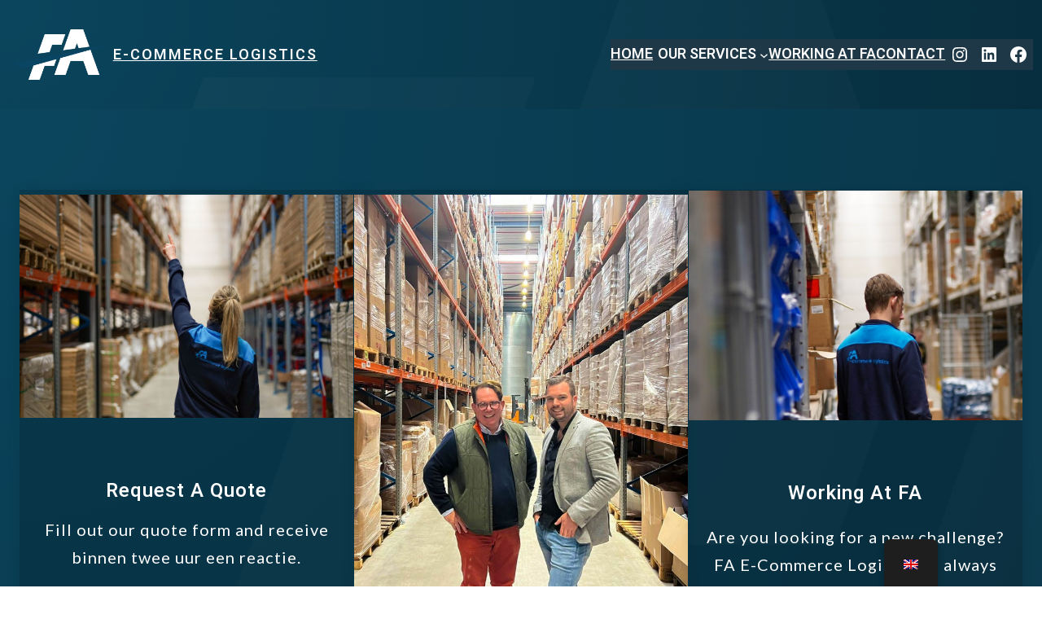

--- FILE ---
content_type: text/html; charset=UTF-8
request_url: http://www.fulfilmentachterhoek.nl/en/contact/
body_size: 19788
content:
<!DOCTYPE html>
<html lang="en-GB">
<head>
	<meta charset="UTF-8" />
	<meta name="viewport" content="width=device-width, initial-scale=1" />
<meta name='robots' content='index, follow, max-image-preview:large, max-snippet:-1, max-video-preview:-1' />

	<!-- This site is optimized with the Yoast SEO plugin v23.5 - https://yoast.com/wordpress/plugins/seo/ -->
	<title>CONTACT - E-COMMERCE LOGISTICS</title>
	<link rel="canonical" href="https://www.fulfilmentachterhoek.nl/en/contact/" />
	<meta property="og:locale" content="en_GB" />
	<meta property="og:type" content="article" />
	<meta property="og:title" content="CONTACT - E-COMMERCE LOGISTICS" />
	<meta property="og:description" content="Offerte aanvragen Vul ons offerteformulier in en ontvang binnen twee uur een reactie. DIRECT AANVRAGEN Contact personen RON CLAASSEN EN BERT CLAASSEN Zin in een kopje koffie? U bent van harte welkom op onze locaties! GRAAG TOT ZIENS Werken bij FA Ben jij op zoek naar een nieuwe uitdaging? FA E-Commerce Logistics is altijd op zoek naar… INFORMATIE AANVRAAG" />
	<meta property="og:url" content="https://www.fulfilmentachterhoek.nl/en/contact/" />
	<meta property="og:site_name" content="E-COMMERCE LOGISTICS" />
	<meta property="article:modified_time" content="2025-02-11T08:24:56+00:00" />
	<meta property="og:image" content="https://www.fulfilmentachterhoek.nl/wp-content/uploads/2024/06/DSC02882-2-1024x683.jpg" />
	<meta name="twitter:card" content="summary_large_image" />
	<script type="application/ld+json" class="yoast-schema-graph">{"@context":"https://schema.org","@graph":[{"@type":"WebPage","@id":"https://www.fulfilmentachterhoek.nl/contact/","url":"https://www.fulfilmentachterhoek.nl/contact/","name":"CONTACT - E-COMMERCE LOGISTICS","isPartOf":{"@id":"https://www.fulfilmentachterhoek.nl/nl/#website"},"primaryImageOfPage":{"@id":"https://www.fulfilmentachterhoek.nl/contact/#primaryimage"},"image":{"@id":"https://www.fulfilmentachterhoek.nl/contact/#primaryimage"},"thumbnailUrl":"https://www.fulfilmentachterhoek.nl/wp-content/uploads/2024/06/DSC02882-2-1024x683.jpg","datePublished":"2024-06-03T12:39:35+00:00","dateModified":"2025-02-11T08:24:56+00:00","breadcrumb":{"@id":"https://www.fulfilmentachterhoek.nl/contact/#breadcrumb"},"inLanguage":"en-GB","potentialAction":[{"@type":"ReadAction","target":["https://www.fulfilmentachterhoek.nl/contact/"]}]},{"@type":"ImageObject","inLanguage":"en-GB","@id":"https://www.fulfilmentachterhoek.nl/contact/#primaryimage","url":"https://www.fulfilmentachterhoek.nl/wp-content/uploads/2024/06/DSC02882-2-1024x683.jpg","contentUrl":"https://www.fulfilmentachterhoek.nl/wp-content/uploads/2024/06/DSC02882-2-1024x683.jpg"},{"@type":"BreadcrumbList","@id":"https://www.fulfilmentachterhoek.nl/contact/#breadcrumb","itemListElement":[{"@type":"ListItem","position":1,"name":"Home","item":"https://www.fulfilmentachterhoek.nl/nl/"},{"@type":"ListItem","position":2,"name":"CONTACT"}]},{"@type":"WebSite","@id":"https://www.fulfilmentachterhoek.nl/nl/#website","url":"https://www.fulfilmentachterhoek.nl/nl/","name":"E-COMMERCE LOGISTICS","description":"","publisher":{"@id":"https://www.fulfilmentachterhoek.nl/nl/#organization"},"potentialAction":[{"@type":"SearchAction","target":{"@type":"EntryPoint","urlTemplate":"https://www.fulfilmentachterhoek.nl/nl/?s={search_term_string}"},"query-input":{"@type":"PropertyValueSpecification","valueRequired":true,"valueName":"search_term_string"}}],"inLanguage":"en-GB"},{"@type":"Organization","@id":"https://www.fulfilmentachterhoek.nl/nl/#organization","name":"E-COMMERCE LOGISTICS","url":"https://www.fulfilmentachterhoek.nl/nl/","logo":{"@type":"ImageObject","inLanguage":"en-GB","@id":"https://www.fulfilmentachterhoek.nl/nl/#/schema/logo/image/","url":"https://www.fulfilmentachterhoek.nl/wp-content/uploads/2024/09/beeldmerk-FA-v5.png","contentUrl":"https://www.fulfilmentachterhoek.nl/wp-content/uploads/2024/09/beeldmerk-FA-v5.png","width":3538,"height":1836,"caption":"E-COMMERCE LOGISTICS"},"image":{"@id":"https://www.fulfilmentachterhoek.nl/nl/#/schema/logo/image/"}}]}</script>
	<!-- / Yoast SEO plugin. -->


<title>CONTACT - E-COMMERCE LOGISTICS</title>
<link rel='dns-prefetch' href='//platform-api.sharethis.com' />
<link rel="alternate" type="application/rss+xml" title="E-COMMERCE LOGISTICS &raquo; Feed" href="http://www.fulfilmentachterhoek.nl/en/feed/" />
<link rel="alternate" type="application/rss+xml" title="E-COMMERCE LOGISTICS &raquo; Comments Feed" href="http://www.fulfilmentachterhoek.nl/en/comments/feed/" />
<script>
window._wpemojiSettings = {"baseUrl":"https:\/\/s.w.org\/images\/core\/emoji\/14.0.0\/72x72\/","ext":".png","svgUrl":"https:\/\/s.w.org\/images\/core\/emoji\/14.0.0\/svg\/","svgExt":".svg","source":{"concatemoji":"http:\/\/www.fulfilmentachterhoek.nl\/wp-includes\/js\/wp-emoji-release.min.js?ver=6.4.7"}};
/*! This file is auto-generated */
!function(i,n){var o,s,e;function c(e){try{var t={supportTests:e,timestamp:(new Date).valueOf()};sessionStorage.setItem(o,JSON.stringify(t))}catch(e){}}function p(e,t,n){e.clearRect(0,0,e.canvas.width,e.canvas.height),e.fillText(t,0,0);var t=new Uint32Array(e.getImageData(0,0,e.canvas.width,e.canvas.height).data),r=(e.clearRect(0,0,e.canvas.width,e.canvas.height),e.fillText(n,0,0),new Uint32Array(e.getImageData(0,0,e.canvas.width,e.canvas.height).data));return t.every(function(e,t){return e===r[t]})}function u(e,t,n){switch(t){case"flag":return n(e,"\ud83c\udff3\ufe0f\u200d\u26a7\ufe0f","\ud83c\udff3\ufe0f\u200b\u26a7\ufe0f")?!1:!n(e,"\ud83c\uddfa\ud83c\uddf3","\ud83c\uddfa\u200b\ud83c\uddf3")&&!n(e,"\ud83c\udff4\udb40\udc67\udb40\udc62\udb40\udc65\udb40\udc6e\udb40\udc67\udb40\udc7f","\ud83c\udff4\u200b\udb40\udc67\u200b\udb40\udc62\u200b\udb40\udc65\u200b\udb40\udc6e\u200b\udb40\udc67\u200b\udb40\udc7f");case"emoji":return!n(e,"\ud83e\udef1\ud83c\udffb\u200d\ud83e\udef2\ud83c\udfff","\ud83e\udef1\ud83c\udffb\u200b\ud83e\udef2\ud83c\udfff")}return!1}function f(e,t,n){var r="undefined"!=typeof WorkerGlobalScope&&self instanceof WorkerGlobalScope?new OffscreenCanvas(300,150):i.createElement("canvas"),a=r.getContext("2d",{willReadFrequently:!0}),o=(a.textBaseline="top",a.font="600 32px Arial",{});return e.forEach(function(e){o[e]=t(a,e,n)}),o}function t(e){var t=i.createElement("script");t.src=e,t.defer=!0,i.head.appendChild(t)}"undefined"!=typeof Promise&&(o="wpEmojiSettingsSupports",s=["flag","emoji"],n.supports={everything:!0,everythingExceptFlag:!0},e=new Promise(function(e){i.addEventListener("DOMContentLoaded",e,{once:!0})}),new Promise(function(t){var n=function(){try{var e=JSON.parse(sessionStorage.getItem(o));if("object"==typeof e&&"number"==typeof e.timestamp&&(new Date).valueOf()<e.timestamp+604800&&"object"==typeof e.supportTests)return e.supportTests}catch(e){}return null}();if(!n){if("undefined"!=typeof Worker&&"undefined"!=typeof OffscreenCanvas&&"undefined"!=typeof URL&&URL.createObjectURL&&"undefined"!=typeof Blob)try{var e="postMessage("+f.toString()+"("+[JSON.stringify(s),u.toString(),p.toString()].join(",")+"));",r=new Blob([e],{type:"text/javascript"}),a=new Worker(URL.createObjectURL(r),{name:"wpTestEmojiSupports"});return void(a.onmessage=function(e){c(n=e.data),a.terminate(),t(n)})}catch(e){}c(n=f(s,u,p))}t(n)}).then(function(e){for(var t in e)n.supports[t]=e[t],n.supports.everything=n.supports.everything&&n.supports[t],"flag"!==t&&(n.supports.everythingExceptFlag=n.supports.everythingExceptFlag&&n.supports[t]);n.supports.everythingExceptFlag=n.supports.everythingExceptFlag&&!n.supports.flag,n.DOMReady=!1,n.readyCallback=function(){n.DOMReady=!0}}).then(function(){return e}).then(function(){var e;n.supports.everything||(n.readyCallback(),(e=n.source||{}).concatemoji?t(e.concatemoji):e.wpemoji&&e.twemoji&&(t(e.twemoji),t(e.wpemoji)))}))}((window,document),window._wpemojiSettings);
</script>
<style id='wp-block-site-logo-inline-css'>
.wp-block-site-logo{box-sizing:border-box;line-height:0}.wp-block-site-logo a{display:inline-block;line-height:0}.wp-block-site-logo.is-default-size img{height:auto;width:120px}.wp-block-site-logo img{height:auto;max-width:100%}.wp-block-site-logo a,.wp-block-site-logo img{border-radius:inherit}.wp-block-site-logo.aligncenter{margin-left:auto;margin-right:auto;text-align:center}.wp-block-site-logo.is-style-rounded{border-radius:9999px}
</style>
<style id='wp-block-site-title-inline-css'>
.wp-block-site-title a{color:inherit}
</style>
<style id='wp-block-group-inline-css'>
.wp-block-group{box-sizing:border-box}
</style>
<style id='wp-block-group-theme-inline-css'>
:where(.wp-block-group.has-background){padding:1.25em 2.375em}
</style>
<style id='wp-block-navigation-link-inline-css'>
.wp-block-navigation .wp-block-navigation-item__label{overflow-wrap:break-word}.wp-block-navigation .wp-block-navigation-item__description{display:none}
</style>
<style id='wp-block-spacer-inline-css'>
.wp-block-spacer{clear:both}
</style>
<link rel='stylesheet' id='wp-block-social-links-css' href='http://www.fulfilmentachterhoek.nl/wp-includes/blocks/social-links/style.min.css' media='all' />
<link rel='stylesheet' id='wp-block-navigation-css' href='http://www.fulfilmentachterhoek.nl/wp-includes/blocks/navigation/style.min.css' media='all' />
<style id='wp-block-navigation-inline-css'>
.wp-block-navigation a:where(:not(.wp-element-button)){color: inherit;}
</style>
<style id='wp-block-image-inline-css'>
.wp-block-image img{box-sizing:border-box;height:auto;max-width:100%;vertical-align:bottom}.wp-block-image[style*=border-radius] img,.wp-block-image[style*=border-radius]>a{border-radius:inherit}.wp-block-image.has-custom-border img{box-sizing:border-box}.wp-block-image.aligncenter{text-align:center}.wp-block-image.alignfull img,.wp-block-image.alignwide img{height:auto;width:100%}.wp-block-image .aligncenter,.wp-block-image .alignleft,.wp-block-image .alignright,.wp-block-image.aligncenter,.wp-block-image.alignleft,.wp-block-image.alignright{display:table}.wp-block-image .aligncenter>figcaption,.wp-block-image .alignleft>figcaption,.wp-block-image .alignright>figcaption,.wp-block-image.aligncenter>figcaption,.wp-block-image.alignleft>figcaption,.wp-block-image.alignright>figcaption{caption-side:bottom;display:table-caption}.wp-block-image .alignleft{float:left;margin:.5em 1em .5em 0}.wp-block-image .alignright{float:right;margin:.5em 0 .5em 1em}.wp-block-image .aligncenter{margin-left:auto;margin-right:auto}.wp-block-image figcaption{margin-bottom:1em;margin-top:.5em}.wp-block-image .is-style-rounded img,.wp-block-image.is-style-circle-mask img,.wp-block-image.is-style-rounded img{border-radius:9999px}@supports ((-webkit-mask-image:none) or (mask-image:none)) or (-webkit-mask-image:none){.wp-block-image.is-style-circle-mask img{border-radius:0;-webkit-mask-image:url('data:image/svg+xml;utf8,<svg viewBox="0 0 100 100" xmlns="http://www.w3.org/2000/svg"><circle cx="50" cy="50" r="50"/></svg>');mask-image:url('data:image/svg+xml;utf8,<svg viewBox="0 0 100 100" xmlns="http://www.w3.org/2000/svg"><circle cx="50" cy="50" r="50"/></svg>');mask-mode:alpha;-webkit-mask-position:center;mask-position:center;-webkit-mask-repeat:no-repeat;mask-repeat:no-repeat;-webkit-mask-size:contain;mask-size:contain}}.wp-block-image :where(.has-border-color){border-style:solid}.wp-block-image :where([style*=border-top-color]){border-top-style:solid}.wp-block-image :where([style*=border-right-color]){border-right-style:solid}.wp-block-image :where([style*=border-bottom-color]){border-bottom-style:solid}.wp-block-image :where([style*=border-left-color]){border-left-style:solid}.wp-block-image :where([style*=border-width]){border-style:solid}.wp-block-image :where([style*=border-top-width]){border-top-style:solid}.wp-block-image :where([style*=border-right-width]){border-right-style:solid}.wp-block-image :where([style*=border-bottom-width]){border-bottom-style:solid}.wp-block-image :where([style*=border-left-width]){border-left-style:solid}.wp-block-image figure{margin:0}.wp-lightbox-container{display:flex;flex-direction:column;position:relative}.wp-lightbox-container img{cursor:zoom-in}.wp-lightbox-container img:hover+button{opacity:1}.wp-lightbox-container button{align-items:center;-webkit-backdrop-filter:blur(16px) saturate(180%);backdrop-filter:blur(16px) saturate(180%);background-color:rgba(90,90,90,.25);border:none;border-radius:4px;cursor:zoom-in;display:flex;height:20px;justify-content:center;opacity:0;padding:0;position:absolute;right:16px;text-align:center;top:16px;transition:opacity .2s ease;width:20px;z-index:100}.wp-lightbox-container button:focus-visible{outline:3px auto rgba(90,90,90,.25);outline:3px auto -webkit-focus-ring-color;outline-offset:3px}.wp-lightbox-container button:hover{cursor:pointer;opacity:1}.wp-lightbox-container button:focus{opacity:1}.wp-lightbox-container button:focus,.wp-lightbox-container button:hover,.wp-lightbox-container button:not(:hover):not(:active):not(.has-background){background-color:rgba(90,90,90,.25);border:none}.wp-lightbox-overlay{box-sizing:border-box;cursor:zoom-out;height:100vh;left:0;overflow:hidden;position:fixed;top:0;visibility:hidden;width:100vw;z-index:100000}.wp-lightbox-overlay .close-button{align-items:center;cursor:pointer;display:flex;justify-content:center;min-height:40px;min-width:40px;padding:0;position:absolute;right:calc(env(safe-area-inset-right) + 16px);top:calc(env(safe-area-inset-top) + 16px);z-index:5000000}.wp-lightbox-overlay .close-button:focus,.wp-lightbox-overlay .close-button:hover,.wp-lightbox-overlay .close-button:not(:hover):not(:active):not(.has-background){background:none;border:none}.wp-lightbox-overlay .lightbox-image-container{height:var(--wp--lightbox-container-height);left:50%;overflow:hidden;position:absolute;top:50%;transform:translate(-50%,-50%);transform-origin:top left;width:var(--wp--lightbox-container-width);z-index:9999999999}.wp-lightbox-overlay .wp-block-image{align-items:center;box-sizing:border-box;display:flex;height:100%;justify-content:center;margin:0;position:relative;transform-origin:0 0;width:100%;z-index:3000000}.wp-lightbox-overlay .wp-block-image img{height:var(--wp--lightbox-image-height);min-height:var(--wp--lightbox-image-height);min-width:var(--wp--lightbox-image-width);width:var(--wp--lightbox-image-width)}.wp-lightbox-overlay .wp-block-image figcaption{display:none}.wp-lightbox-overlay button{background:none;border:none}.wp-lightbox-overlay .scrim{background-color:#fff;height:100%;opacity:.9;position:absolute;width:100%;z-index:2000000}.wp-lightbox-overlay.active{animation:turn-on-visibility .25s both;visibility:visible}.wp-lightbox-overlay.active img{animation:turn-on-visibility .35s both}.wp-lightbox-overlay.hideanimationenabled:not(.active){animation:turn-off-visibility .35s both}.wp-lightbox-overlay.hideanimationenabled:not(.active) img{animation:turn-off-visibility .25s both}@media (prefers-reduced-motion:no-preference){.wp-lightbox-overlay.zoom.active{animation:none;opacity:1;visibility:visible}.wp-lightbox-overlay.zoom.active .lightbox-image-container{animation:lightbox-zoom-in .4s}.wp-lightbox-overlay.zoom.active .lightbox-image-container img{animation:none}.wp-lightbox-overlay.zoom.active .scrim{animation:turn-on-visibility .4s forwards}.wp-lightbox-overlay.zoom.hideanimationenabled:not(.active){animation:none}.wp-lightbox-overlay.zoom.hideanimationenabled:not(.active) .lightbox-image-container{animation:lightbox-zoom-out .4s}.wp-lightbox-overlay.zoom.hideanimationenabled:not(.active) .lightbox-image-container img{animation:none}.wp-lightbox-overlay.zoom.hideanimationenabled:not(.active) .scrim{animation:turn-off-visibility .4s forwards}}@keyframes turn-on-visibility{0%{opacity:0}to{opacity:1}}@keyframes turn-off-visibility{0%{opacity:1;visibility:visible}99%{opacity:0;visibility:visible}to{opacity:0;visibility:hidden}}@keyframes lightbox-zoom-in{0%{transform:translate(calc(-50vw + var(--wp--lightbox-initial-left-position)),calc(-50vh + var(--wp--lightbox-initial-top-position))) scale(var(--wp--lightbox-scale))}to{transform:translate(-50%,-50%) scale(1)}}@keyframes lightbox-zoom-out{0%{transform:translate(-50%,-50%) scale(1);visibility:visible}99%{visibility:visible}to{transform:translate(calc(-50vw + var(--wp--lightbox-initial-left-position)),calc(-50vh + var(--wp--lightbox-initial-top-position))) scale(var(--wp--lightbox-scale));visibility:hidden}}
</style>
<style id='wp-block-image-theme-inline-css'>
.wp-block-image figcaption{color:#555;font-size:13px;text-align:center}.is-dark-theme .wp-block-image figcaption{color:hsla(0,0%,100%,.65)}.wp-block-image{margin:0 0 1em}
</style>
<style id='wp-block-columns-inline-css'>
.wp-block-columns{align-items:normal!important;box-sizing:border-box;display:flex;flex-wrap:wrap!important}@media (min-width:782px){.wp-block-columns{flex-wrap:nowrap!important}}.wp-block-columns.are-vertically-aligned-top{align-items:flex-start}.wp-block-columns.are-vertically-aligned-center{align-items:center}.wp-block-columns.are-vertically-aligned-bottom{align-items:flex-end}@media (max-width:781px){.wp-block-columns:not(.is-not-stacked-on-mobile)>.wp-block-column{flex-basis:100%!important}}@media (min-width:782px){.wp-block-columns:not(.is-not-stacked-on-mobile)>.wp-block-column{flex-basis:0;flex-grow:1}.wp-block-columns:not(.is-not-stacked-on-mobile)>.wp-block-column[style*=flex-basis]{flex-grow:0}}.wp-block-columns.is-not-stacked-on-mobile{flex-wrap:nowrap!important}.wp-block-columns.is-not-stacked-on-mobile>.wp-block-column{flex-basis:0;flex-grow:1}.wp-block-columns.is-not-stacked-on-mobile>.wp-block-column[style*=flex-basis]{flex-grow:0}:where(.wp-block-columns){margin-bottom:1.75em}:where(.wp-block-columns.has-background){padding:1.25em 2.375em}.wp-block-column{flex-grow:1;min-width:0;overflow-wrap:break-word;word-break:break-word}.wp-block-column.is-vertically-aligned-top{align-self:flex-start}.wp-block-column.is-vertically-aligned-center{align-self:center}.wp-block-column.is-vertically-aligned-bottom{align-self:flex-end}.wp-block-column.is-vertically-aligned-stretch{align-self:stretch}.wp-block-column.is-vertically-aligned-bottom,.wp-block-column.is-vertically-aligned-center,.wp-block-column.is-vertically-aligned-top{width:100%}
</style>
<style id='wp-block-heading-inline-css'>
h1.has-background,h2.has-background,h3.has-background,h4.has-background,h5.has-background,h6.has-background{padding:1.25em 2.375em}h1.has-text-align-left[style*=writing-mode]:where([style*=vertical-lr]),h1.has-text-align-right[style*=writing-mode]:where([style*=vertical-rl]),h2.has-text-align-left[style*=writing-mode]:where([style*=vertical-lr]),h2.has-text-align-right[style*=writing-mode]:where([style*=vertical-rl]),h3.has-text-align-left[style*=writing-mode]:where([style*=vertical-lr]),h3.has-text-align-right[style*=writing-mode]:where([style*=vertical-rl]),h4.has-text-align-left[style*=writing-mode]:where([style*=vertical-lr]),h4.has-text-align-right[style*=writing-mode]:where([style*=vertical-rl]),h5.has-text-align-left[style*=writing-mode]:where([style*=vertical-lr]),h5.has-text-align-right[style*=writing-mode]:where([style*=vertical-rl]),h6.has-text-align-left[style*=writing-mode]:where([style*=vertical-lr]),h6.has-text-align-right[style*=writing-mode]:where([style*=vertical-rl]){rotate:180deg}
</style>
<style id='wp-block-paragraph-inline-css'>
.is-small-text{font-size:.875em}.is-regular-text{font-size:1em}.is-large-text{font-size:2.25em}.is-larger-text{font-size:3em}.has-drop-cap:not(:focus):first-letter{float:left;font-size:8.4em;font-style:normal;font-weight:100;line-height:.68;margin:.05em .1em 0 0;text-transform:uppercase}body.rtl .has-drop-cap:not(:focus):first-letter{float:none;margin-left:.1em}p.has-drop-cap.has-background{overflow:hidden}p.has-background{padding:1.25em 2.375em}:where(p.has-text-color:not(.has-link-color)) a{color:inherit}p.has-text-align-left[style*="writing-mode:vertical-lr"],p.has-text-align-right[style*="writing-mode:vertical-rl"]{rotate:180deg}
</style>
<link rel='stylesheet' id='wp-block-cover-css' href='http://www.fulfilmentachterhoek.nl/wp-includes/blocks/cover/style.min.css' media='all' />
<link rel='stylesheet' id='kaliforms-frontend-css' href='http://www.fulfilmentachterhoek.nl/wp-content/plugins/kali-forms/public/assets/frontend/css/frontend.css' media='all' />
<link rel='stylesheet' id='bootstrap-v4-grid-css' href='http://www.fulfilmentachterhoek.nl/wp-content/plugins/kali-forms/public/assets/frontend/vendor/bootstrap-grid.min.css' media='all' />
<style id='wp-block-template-part-theme-inline-css'>
.wp-block-template-part.has-background{margin-bottom:0;margin-top:0;padding:1.25em 2.375em}
</style>
<style id='wp-emoji-styles-inline-css'>

	img.wp-smiley, img.emoji {
		display: inline !important;
		border: none !important;
		box-shadow: none !important;
		height: 1em !important;
		width: 1em !important;
		margin: 0 0.07em !important;
		vertical-align: -0.1em !important;
		background: none !important;
		padding: 0 !important;
	}
</style>
<style id='wp-block-library-inline-css'>
:root{--wp-admin-theme-color:#007cba;--wp-admin-theme-color--rgb:0,124,186;--wp-admin-theme-color-darker-10:#006ba1;--wp-admin-theme-color-darker-10--rgb:0,107,161;--wp-admin-theme-color-darker-20:#005a87;--wp-admin-theme-color-darker-20--rgb:0,90,135;--wp-admin-border-width-focus:2px;--wp-block-synced-color:#7a00df;--wp-block-synced-color--rgb:122,0,223}@media (min-resolution:192dpi){:root{--wp-admin-border-width-focus:1.5px}}.wp-element-button{cursor:pointer}:root{--wp--preset--font-size--normal:16px;--wp--preset--font-size--huge:42px}:root .has-very-light-gray-background-color{background-color:#eee}:root .has-very-dark-gray-background-color{background-color:#313131}:root .has-very-light-gray-color{color:#eee}:root .has-very-dark-gray-color{color:#313131}:root .has-vivid-green-cyan-to-vivid-cyan-blue-gradient-background{background:linear-gradient(135deg,#00d084,#0693e3)}:root .has-purple-crush-gradient-background{background:linear-gradient(135deg,#34e2e4,#4721fb 50%,#ab1dfe)}:root .has-hazy-dawn-gradient-background{background:linear-gradient(135deg,#faaca8,#dad0ec)}:root .has-subdued-olive-gradient-background{background:linear-gradient(135deg,#fafae1,#67a671)}:root .has-atomic-cream-gradient-background{background:linear-gradient(135deg,#fdd79a,#004a59)}:root .has-nightshade-gradient-background{background:linear-gradient(135deg,#330968,#31cdcf)}:root .has-midnight-gradient-background{background:linear-gradient(135deg,#020381,#2874fc)}.has-regular-font-size{font-size:1em}.has-larger-font-size{font-size:2.625em}.has-normal-font-size{font-size:var(--wp--preset--font-size--normal)}.has-huge-font-size{font-size:var(--wp--preset--font-size--huge)}.has-text-align-center{text-align:center}.has-text-align-left{text-align:left}.has-text-align-right{text-align:right}#end-resizable-editor-section{display:none}.aligncenter{clear:both}.items-justified-left{justify-content:flex-start}.items-justified-center{justify-content:center}.items-justified-right{justify-content:flex-end}.items-justified-space-between{justify-content:space-between}.screen-reader-text{clip:rect(1px,1px,1px,1px);word-wrap:normal!important;border:0;-webkit-clip-path:inset(50%);clip-path:inset(50%);height:1px;margin:-1px;overflow:hidden;padding:0;position:absolute;width:1px}.screen-reader-text:focus{clip:auto!important;background-color:#ddd;-webkit-clip-path:none;clip-path:none;color:#444;display:block;font-size:1em;height:auto;left:5px;line-height:normal;padding:15px 23px 14px;text-decoration:none;top:5px;width:auto;z-index:100000}html :where(.has-border-color){border-style:solid}html :where([style*=border-top-color]){border-top-style:solid}html :where([style*=border-right-color]){border-right-style:solid}html :where([style*=border-bottom-color]){border-bottom-style:solid}html :where([style*=border-left-color]){border-left-style:solid}html :where([style*=border-width]){border-style:solid}html :where([style*=border-top-width]){border-top-style:solid}html :where([style*=border-right-width]){border-right-style:solid}html :where([style*=border-bottom-width]){border-bottom-style:solid}html :where([style*=border-left-width]){border-left-style:solid}html :where(img[class*=wp-image-]){height:auto;max-width:100%}:where(figure){margin:0 0 1em}html :where(.is-position-sticky){--wp-admin--admin-bar--position-offset:var(--wp-admin--admin-bar--height,0px)}@media screen and (max-width:600px){html :where(.is-position-sticky){--wp-admin--admin-bar--position-offset:0px}}
</style>
<link rel='stylesheet' id='riovizual-block-style-css' href='http://www.fulfilmentachterhoek.nl/wp-content/plugins/riovizual/build/style-index.css' media='all' />
<style id='global-styles-inline-css'>
body{--wp--preset--color--black: #000000;--wp--preset--color--cyan-bluish-gray: #abb8c3;--wp--preset--color--white: #ffffff;--wp--preset--color--pale-pink: #f78da7;--wp--preset--color--vivid-red: #cf2e2e;--wp--preset--color--luminous-vivid-orange: #ff6900;--wp--preset--color--luminous-vivid-amber: #fcb900;--wp--preset--color--light-green-cyan: #7bdcb5;--wp--preset--color--vivid-green-cyan: #00d084;--wp--preset--color--pale-cyan-blue: #8ed1fc;--wp--preset--color--vivid-cyan-blue: #0693e3;--wp--preset--color--vivid-purple: #9b51e0;--wp--preset--color--intrace-primary: #181818;--wp--preset--color--intrace-accent: #ad9271;--wp--preset--color--intrace-background: #f8f8f8;--wp--preset--color--intrace-body-text: #666666;--wp--preset--color--intrace-body-text-2: #e1e1e1;--wp--preset--color--intrace-border: #e9ebef;--wp--preset--color--intrace-border-2: #eaeaeb;--wp--preset--gradient--vivid-cyan-blue-to-vivid-purple: linear-gradient(135deg,rgba(6,147,227,1) 0%,rgb(155,81,224) 100%);--wp--preset--gradient--light-green-cyan-to-vivid-green-cyan: linear-gradient(135deg,rgb(122,220,180) 0%,rgb(0,208,130) 100%);--wp--preset--gradient--luminous-vivid-amber-to-luminous-vivid-orange: linear-gradient(135deg,rgba(252,185,0,1) 0%,rgba(255,105,0,1) 100%);--wp--preset--gradient--luminous-vivid-orange-to-vivid-red: linear-gradient(135deg,rgba(255,105,0,1) 0%,rgb(207,46,46) 100%);--wp--preset--gradient--very-light-gray-to-cyan-bluish-gray: linear-gradient(135deg,rgb(238,238,238) 0%,rgb(169,184,195) 100%);--wp--preset--gradient--cool-to-warm-spectrum: linear-gradient(135deg,rgb(74,234,220) 0%,rgb(151,120,209) 20%,rgb(207,42,186) 40%,rgb(238,44,130) 60%,rgb(251,105,98) 80%,rgb(254,248,76) 100%);--wp--preset--gradient--blush-light-purple: linear-gradient(135deg,rgb(255,206,236) 0%,rgb(152,150,240) 100%);--wp--preset--gradient--blush-bordeaux: linear-gradient(135deg,rgb(254,205,165) 0%,rgb(254,45,45) 50%,rgb(107,0,62) 100%);--wp--preset--gradient--luminous-dusk: linear-gradient(135deg,rgb(255,203,112) 0%,rgb(199,81,192) 50%,rgb(65,88,208) 100%);--wp--preset--gradient--pale-ocean: linear-gradient(135deg,rgb(255,245,203) 0%,rgb(182,227,212) 50%,rgb(51,167,181) 100%);--wp--preset--gradient--electric-grass: linear-gradient(135deg,rgb(202,248,128) 0%,rgb(113,206,126) 100%);--wp--preset--gradient--midnight: linear-gradient(135deg,rgb(2,3,129) 0%,rgb(40,116,252) 100%);--wp--preset--gradient--quinary-to-septenary: linear-gradient(160deg, var(--wp--preset--color--quinary), var(--wp--preset--color--septenary));--wp--preset--font-size--small: 18px;--wp--preset--font-size--medium: 20px;--wp--preset--font-size--large: 24px;--wp--preset--font-size--x-large: 42px;--wp--preset--font-size--tiny: 16px;--wp--preset--font-size--normal: 20px;--wp--preset--font-size--extra-large: 40px;--wp--preset--font-size--huge: 96px;--wp--preset--font-size--gigantic: 144px;--wp--preset--font-size--heading-1: clamp(55px, 4.444vw, 72px );--wp--preset--font-size--heading-1-alt: clamp(45px, 3.888vw, 56px);--wp--preset--font-size--heading-2: clamp(30px, 3.888vw, 32px);--wp--preset--font-size--heading-3: clamp(22px, 3.333vw, 24px);--wp--preset--font-size--heading-4: clamp(38px, 2.777vw, 40px);--wp--preset--font-size--heading-5: clamp(16px, 2.222vw, 18px);--wp--preset--font-size--heading-6: clamp(16px, 1.666vw, 16px);--wp--preset--font-family--primary: 'Lato';--wp--preset--font-family--secondary: 'Heebo';--wp--preset--spacing--20: 0.44rem;--wp--preset--spacing--30: 0.67rem;--wp--preset--spacing--40: 1rem;--wp--preset--spacing--50: 1.5rem;--wp--preset--spacing--60: 2.25rem;--wp--preset--spacing--70: 3.38rem;--wp--preset--spacing--80: 5.06rem;--wp--preset--shadow--natural: 6px 6px 9px rgba(0, 0, 0, 0.2);--wp--preset--shadow--deep: 12px 12px 50px rgba(0, 0, 0, 0.4);--wp--preset--shadow--sharp: 6px 6px 0px rgba(0, 0, 0, 0.2);--wp--preset--shadow--outlined: 6px 6px 0px -3px rgba(255, 255, 255, 1), 6px 6px rgba(0, 0, 0, 1);--wp--preset--shadow--crisp: 6px 6px 0px rgba(0, 0, 0, 1);--wp--custom--headings--typography--font-family: var(--wp--preset--font-family--primary);}body { margin: 0;--wp--style--global--content-size: 1150px;--wp--style--global--wide-size: 1200px; }.wp-site-blocks > .alignleft { float: left; margin-right: 2em; }.wp-site-blocks > .alignright { float: right; margin-left: 2em; }.wp-site-blocks > .aligncenter { justify-content: center; margin-left: auto; margin-right: auto; }:where(.wp-site-blocks) > * { margin-block-start: 16px; margin-block-end: 0; }:where(.wp-site-blocks) > :first-child:first-child { margin-block-start: 0; }:where(.wp-site-blocks) > :last-child:last-child { margin-block-end: 0; }body { --wp--style--block-gap: 16px; }:where(body .is-layout-flow)  > :first-child:first-child{margin-block-start: 0;}:where(body .is-layout-flow)  > :last-child:last-child{margin-block-end: 0;}:where(body .is-layout-flow)  > *{margin-block-start: 16px;margin-block-end: 0;}:where(body .is-layout-constrained)  > :first-child:first-child{margin-block-start: 0;}:where(body .is-layout-constrained)  > :last-child:last-child{margin-block-end: 0;}:where(body .is-layout-constrained)  > *{margin-block-start: 16px;margin-block-end: 0;}:where(body .is-layout-flex) {gap: 16px;}:where(body .is-layout-grid) {gap: 16px;}body .is-layout-flow > .alignleft{float: left;margin-inline-start: 0;margin-inline-end: 2em;}body .is-layout-flow > .alignright{float: right;margin-inline-start: 2em;margin-inline-end: 0;}body .is-layout-flow > .aligncenter{margin-left: auto !important;margin-right: auto !important;}body .is-layout-constrained > .alignleft{float: left;margin-inline-start: 0;margin-inline-end: 2em;}body .is-layout-constrained > .alignright{float: right;margin-inline-start: 2em;margin-inline-end: 0;}body .is-layout-constrained > .aligncenter{margin-left: auto !important;margin-right: auto !important;}body .is-layout-constrained > :where(:not(.alignleft):not(.alignright):not(.alignfull)){max-width: var(--wp--style--global--content-size);margin-left: auto !important;margin-right: auto !important;}body .is-layout-constrained > .alignwide{max-width: var(--wp--style--global--wide-size);}body .is-layout-flex{display: flex;}body .is-layout-flex{flex-wrap: wrap;align-items: center;}body .is-layout-flex > *{margin: 0;}body .is-layout-grid{display: grid;}body .is-layout-grid > *{margin: 0;}body{background-color: #ffffff;color: var(--wp--preset--color--white);font-family: var(--wp--preset--font-family--secondary);font-size: 18px;line-height: 1.8;padding-top: 0px;padding-right: 0px;padding-bottom: 0px;padding-left: 0px;}a:where(:not(.wp-element-button)){color: #ad9271;text-decoration: underline;}h1{font-family: var(--wp--custom--headings--typography--font-family);}h2{font-family: var(--wp--custom--headings--typography--font-family);}h3{font-family: var(--wp--custom--headings--typography--font-family);}h4{font-family: var(--wp--custom--headings--typography--font-family);}h5{font-family: var(--wp--custom--headings--typography--font-family);}h6{font-family: var(--wp--custom--headings--typography--font-family);}.wp-element-button, .wp-block-button__link{background-color: #32373c;border-width: 0;color: #fff;font-family: inherit;font-size: inherit;line-height: inherit;padding: calc(0.667em + 2px) calc(1.333em + 2px);text-decoration: none;}.has-black-color{color: var(--wp--preset--color--black) !important;}.has-cyan-bluish-gray-color{color: var(--wp--preset--color--cyan-bluish-gray) !important;}.has-white-color{color: var(--wp--preset--color--white) !important;}.has-pale-pink-color{color: var(--wp--preset--color--pale-pink) !important;}.has-vivid-red-color{color: var(--wp--preset--color--vivid-red) !important;}.has-luminous-vivid-orange-color{color: var(--wp--preset--color--luminous-vivid-orange) !important;}.has-luminous-vivid-amber-color{color: var(--wp--preset--color--luminous-vivid-amber) !important;}.has-light-green-cyan-color{color: var(--wp--preset--color--light-green-cyan) !important;}.has-vivid-green-cyan-color{color: var(--wp--preset--color--vivid-green-cyan) !important;}.has-pale-cyan-blue-color{color: var(--wp--preset--color--pale-cyan-blue) !important;}.has-vivid-cyan-blue-color{color: var(--wp--preset--color--vivid-cyan-blue) !important;}.has-vivid-purple-color{color: var(--wp--preset--color--vivid-purple) !important;}.has-intrace-primary-color{color: var(--wp--preset--color--intrace-primary) !important;}.has-intrace-accent-color{color: var(--wp--preset--color--intrace-accent) !important;}.has-intrace-background-color{color: var(--wp--preset--color--intrace-background) !important;}.has-intrace-body-text-color{color: var(--wp--preset--color--intrace-body-text) !important;}.has-intrace-body-text-2-color{color: var(--wp--preset--color--intrace-body-text-2) !important;}.has-intrace-border-color{color: var(--wp--preset--color--intrace-border) !important;}.has-intrace-border-2-color{color: var(--wp--preset--color--intrace-border-2) !important;}.has-black-background-color{background-color: var(--wp--preset--color--black) !important;}.has-cyan-bluish-gray-background-color{background-color: var(--wp--preset--color--cyan-bluish-gray) !important;}.has-white-background-color{background-color: var(--wp--preset--color--white) !important;}.has-pale-pink-background-color{background-color: var(--wp--preset--color--pale-pink) !important;}.has-vivid-red-background-color{background-color: var(--wp--preset--color--vivid-red) !important;}.has-luminous-vivid-orange-background-color{background-color: var(--wp--preset--color--luminous-vivid-orange) !important;}.has-luminous-vivid-amber-background-color{background-color: var(--wp--preset--color--luminous-vivid-amber) !important;}.has-light-green-cyan-background-color{background-color: var(--wp--preset--color--light-green-cyan) !important;}.has-vivid-green-cyan-background-color{background-color: var(--wp--preset--color--vivid-green-cyan) !important;}.has-pale-cyan-blue-background-color{background-color: var(--wp--preset--color--pale-cyan-blue) !important;}.has-vivid-cyan-blue-background-color{background-color: var(--wp--preset--color--vivid-cyan-blue) !important;}.has-vivid-purple-background-color{background-color: var(--wp--preset--color--vivid-purple) !important;}.has-intrace-primary-background-color{background-color: var(--wp--preset--color--intrace-primary) !important;}.has-intrace-accent-background-color{background-color: var(--wp--preset--color--intrace-accent) !important;}.has-intrace-background-background-color{background-color: var(--wp--preset--color--intrace-background) !important;}.has-intrace-body-text-background-color{background-color: var(--wp--preset--color--intrace-body-text) !important;}.has-intrace-body-text-2-background-color{background-color: var(--wp--preset--color--intrace-body-text-2) !important;}.has-intrace-border-background-color{background-color: var(--wp--preset--color--intrace-border) !important;}.has-intrace-border-2-background-color{background-color: var(--wp--preset--color--intrace-border-2) !important;}.has-black-border-color{border-color: var(--wp--preset--color--black) !important;}.has-cyan-bluish-gray-border-color{border-color: var(--wp--preset--color--cyan-bluish-gray) !important;}.has-white-border-color{border-color: var(--wp--preset--color--white) !important;}.has-pale-pink-border-color{border-color: var(--wp--preset--color--pale-pink) !important;}.has-vivid-red-border-color{border-color: var(--wp--preset--color--vivid-red) !important;}.has-luminous-vivid-orange-border-color{border-color: var(--wp--preset--color--luminous-vivid-orange) !important;}.has-luminous-vivid-amber-border-color{border-color: var(--wp--preset--color--luminous-vivid-amber) !important;}.has-light-green-cyan-border-color{border-color: var(--wp--preset--color--light-green-cyan) !important;}.has-vivid-green-cyan-border-color{border-color: var(--wp--preset--color--vivid-green-cyan) !important;}.has-pale-cyan-blue-border-color{border-color: var(--wp--preset--color--pale-cyan-blue) !important;}.has-vivid-cyan-blue-border-color{border-color: var(--wp--preset--color--vivid-cyan-blue) !important;}.has-vivid-purple-border-color{border-color: var(--wp--preset--color--vivid-purple) !important;}.has-intrace-primary-border-color{border-color: var(--wp--preset--color--intrace-primary) !important;}.has-intrace-accent-border-color{border-color: var(--wp--preset--color--intrace-accent) !important;}.has-intrace-background-border-color{border-color: var(--wp--preset--color--intrace-background) !important;}.has-intrace-body-text-border-color{border-color: var(--wp--preset--color--intrace-body-text) !important;}.has-intrace-body-text-2-border-color{border-color: var(--wp--preset--color--intrace-body-text-2) !important;}.has-intrace-border-border-color{border-color: var(--wp--preset--color--intrace-border) !important;}.has-intrace-border-2-border-color{border-color: var(--wp--preset--color--intrace-border-2) !important;}.has-vivid-cyan-blue-to-vivid-purple-gradient-background{background: var(--wp--preset--gradient--vivid-cyan-blue-to-vivid-purple) !important;}.has-light-green-cyan-to-vivid-green-cyan-gradient-background{background: var(--wp--preset--gradient--light-green-cyan-to-vivid-green-cyan) !important;}.has-luminous-vivid-amber-to-luminous-vivid-orange-gradient-background{background: var(--wp--preset--gradient--luminous-vivid-amber-to-luminous-vivid-orange) !important;}.has-luminous-vivid-orange-to-vivid-red-gradient-background{background: var(--wp--preset--gradient--luminous-vivid-orange-to-vivid-red) !important;}.has-very-light-gray-to-cyan-bluish-gray-gradient-background{background: var(--wp--preset--gradient--very-light-gray-to-cyan-bluish-gray) !important;}.has-cool-to-warm-spectrum-gradient-background{background: var(--wp--preset--gradient--cool-to-warm-spectrum) !important;}.has-blush-light-purple-gradient-background{background: var(--wp--preset--gradient--blush-light-purple) !important;}.has-blush-bordeaux-gradient-background{background: var(--wp--preset--gradient--blush-bordeaux) !important;}.has-luminous-dusk-gradient-background{background: var(--wp--preset--gradient--luminous-dusk) !important;}.has-pale-ocean-gradient-background{background: var(--wp--preset--gradient--pale-ocean) !important;}.has-electric-grass-gradient-background{background: var(--wp--preset--gradient--electric-grass) !important;}.has-midnight-gradient-background{background: var(--wp--preset--gradient--midnight) !important;}.has-quinary-to-septenary-gradient-background{background: var(--wp--preset--gradient--quinary-to-septenary) !important;}.has-small-font-size{font-size: var(--wp--preset--font-size--small) !important;}.has-medium-font-size{font-size: var(--wp--preset--font-size--medium) !important;}.has-large-font-size{font-size: var(--wp--preset--font-size--large) !important;}.has-x-large-font-size{font-size: var(--wp--preset--font-size--x-large) !important;}.has-tiny-font-size{font-size: var(--wp--preset--font-size--tiny) !important;}.has-normal-font-size{font-size: var(--wp--preset--font-size--normal) !important;}.has-extra-large-font-size{font-size: var(--wp--preset--font-size--extra-large) !important;}.has-huge-font-size{font-size: var(--wp--preset--font-size--huge) !important;}.has-gigantic-font-size{font-size: var(--wp--preset--font-size--gigantic) !important;}.has-heading-1-font-size{font-size: var(--wp--preset--font-size--heading-1) !important;}.has-heading-1-alt-font-size{font-size: var(--wp--preset--font-size--heading-1-alt) !important;}.has-heading-2-font-size{font-size: var(--wp--preset--font-size--heading-2) !important;}.has-heading-3-font-size{font-size: var(--wp--preset--font-size--heading-3) !important;}.has-heading-4-font-size{font-size: var(--wp--preset--font-size--heading-4) !important;}.has-heading-5-font-size{font-size: var(--wp--preset--font-size--heading-5) !important;}.has-heading-6-font-size{font-size: var(--wp--preset--font-size--heading-6) !important;}.has-primary-font-family{font-family: var(--wp--preset--font-family--primary) !important;}.has-secondary-font-family{font-family: var(--wp--preset--font-family--secondary) !important;}
</style>
<style id='core-block-supports-inline-css'>
.wp-elements-5bd31eef265161e03462935bf5b2a4a6 a{color:var(--wp--preset--color--contrast);}.wp-container-core-group-layout-1.wp-container-core-group-layout-1{gap:4px;flex-direction:column;align-items:flex-start;}.wp-container-core-group-layout-2.wp-container-core-group-layout-2{gap:24px;}.wp-container-content-1{flex-basis:0px;}.wp-container-core-social-links-layout-1.wp-container-core-social-links-layout-1{gap:0.5em var(--wp--preset--spacing--70);justify-content:space-between;}.wp-container-core-navigation-layout-1.wp-container-core-navigation-layout-1{flex-wrap:nowrap;gap:var(--wp--preset--spacing--20);justify-content:center;}.wp-container-core-group-layout-3.wp-container-core-group-layout-3{justify-content:space-between;}.wp-container-core-columns-layout-1.wp-container-core-columns-layout-1{flex-wrap:nowrap;}.wp-elements-792eecc90465567122c5ed8bd93abf90 a{color:var(--wp--preset--color--white);}.wp-container-core-columns-layout-2.wp-container-core-columns-layout-2{flex-wrap:nowrap;}.wp-container-core-columns-layout-3.wp-container-core-columns-layout-3{flex-wrap:nowrap;}.wp-elements-c16977db057ee5aac0892844487e5217 a{color:var(--wp--preset--color--white);}.wp-container-core-columns-layout-4.wp-container-core-columns-layout-4{flex-wrap:nowrap;}.wp-container-core-group-layout-8.wp-container-core-group-layout-8 > :where(:not(.alignleft):not(.alignright):not(.alignfull)){max-width:1140px;margin-left:auto !important;margin-right:auto !important;}.wp-container-core-group-layout-8.wp-container-core-group-layout-8 > .alignwide{max-width:1140px;}.wp-container-core-group-layout-8.wp-container-core-group-layout-8 .alignfull{max-width:none;}.wp-elements-8157505c30808ea48939b16528fc800d a{color:var(--wp--preset--color--white);}.wp-elements-093810a5ae36c3cd8147963b3d1b567a a{color:var(--wp--preset--color--white);}.wp-elements-b1015d065d163ef9c06a332660140df6 a{color:var(--wp--preset--color--white);}.wp-elements-8ad57c526241cdd8d743e2b99b052637 a{color:var(--wp--preset--color--white);}.wp-elements-a29c452dca411992bbcd7963da88eb20 a{color:var(--wp--preset--color--white);}.wp-container-content-4{flex-basis:0px;}.wp-container-core-social-links-layout-2.wp-container-core-social-links-layout-2{gap:0.5em var(--wp--preset--spacing--70);justify-content:space-between;}.wp-container-core-navigation-layout-2.wp-container-core-navigation-layout-2{flex-wrap:nowrap;gap:8px;flex-direction:column;align-items:center;}.wp-elements-924266410110c922f2731b20fda86294 a{color:var(--wp--preset--color--white);}.wp-elements-86c9db729c1fe366927460dc98b54222 a{color:var(--wp--preset--color--white);}.wp-elements-b9bb628f37ef405fb367ec9c6f229d63 a{color:var(--wp--preset--color--white);}.wp-elements-660a332dc1d4211c255e9be5b0c99ab6 a{color:var(--wp--preset--color--white);}.wp-elements-62bd02036469a2713310cfa52e0b6740 a{color:var(--wp--preset--color--white);}.wp-elements-5d10bac6e73d9b626fd1d95a561ba07d a{color:var(--wp--preset--color--white);}.wp-elements-2ad750e78315f61e04ef7b22d3eac913 a{color:var(--wp--preset--color--white);}.wp-container-core-columns-layout-5.wp-container-core-columns-layout-5{flex-wrap:nowrap;}.wp-container-core-group-layout-10.wp-container-core-group-layout-10{flex-direction:column;align-items:stretch;justify-content:center;}
</style>
<style id='wp-block-template-skip-link-inline-css'>

		.skip-link.screen-reader-text {
			border: 0;
			clip: rect(1px,1px,1px,1px);
			clip-path: inset(50%);
			height: 1px;
			margin: -1px;
			overflow: hidden;
			padding: 0;
			position: absolute !important;
			width: 1px;
			word-wrap: normal !important;
		}

		.skip-link.screen-reader-text:focus {
			background-color: #eee;
			clip: auto !important;
			clip-path: none;
			color: #444;
			display: block;
			font-size: 1em;
			height: auto;
			left: 5px;
			line-height: normal;
			padding: 15px 23px 14px;
			text-decoration: none;
			top: 5px;
			width: auto;
			z-index: 100000;
		}
</style>
<link rel='stylesheet' id='copy-the-code-css' href='http://www.fulfilmentachterhoek.nl/wp-content/plugins/copy-the-code/assets/css/copy-the-code.css' media='all' />
<link rel='stylesheet' id='ctc-copy-inline-css' href='http://www.fulfilmentachterhoek.nl/wp-content/plugins/copy-the-code/assets/css/copy-inline.css' media='all' />
<link rel='stylesheet' id='trp-floater-language-switcher-style-css' href='http://www.fulfilmentachterhoek.nl/wp-content/plugins/translatepress-multilingual/assets/css/trp-floater-language-switcher.css' media='all' />
<link rel='stylesheet' id='trp-language-switcher-style-css' href='http://www.fulfilmentachterhoek.nl/wp-content/plugins/translatepress-multilingual/assets/css/trp-language-switcher.css' media='all' />
<link rel='stylesheet' id='intrace-style-css' href='http://www.fulfilmentachterhoek.nl/wp-content/themes/intrace/style.css' media='all' />
<style id='intrace-style-inline-css'>
@import url(http://www.fulfilmentachterhoek.nl/wp-content/fonts/0228a5fde3f45d639f3c042fe4c67998.css);
</style>
<link rel='stylesheet' id='intrace-core-add-css' href='http://www.fulfilmentachterhoek.nl/wp-content/themes/intrace//assets/css/core-add.css' media='all' />
<link rel='stylesheet' id='intrace-animate-css' href='http://www.fulfilmentachterhoek.nl/wp-content/themes/intrace//assets/css/animation.css' media='all' />
<style id='akismet-widget-style-inline-css'>

			.a-stats {
				--akismet-color-mid-green: #357b49;
				--akismet-color-white: #fff;
				--akismet-color-light-grey: #f6f7f7;

				max-width: 350px;
				width: auto;
			}

			.a-stats * {
				all: unset;
				box-sizing: border-box;
			}

			.a-stats strong {
				font-weight: 600;
			}

			.a-stats a.a-stats__link,
			.a-stats a.a-stats__link:visited,
			.a-stats a.a-stats__link:active {
				background: var(--akismet-color-mid-green);
				border: none;
				box-shadow: none;
				border-radius: 8px;
				color: var(--akismet-color-white);
				cursor: pointer;
				display: block;
				font-family: -apple-system, BlinkMacSystemFont, 'Segoe UI', 'Roboto', 'Oxygen-Sans', 'Ubuntu', 'Cantarell', 'Helvetica Neue', sans-serif;
				font-weight: 500;
				padding: 12px;
				text-align: center;
				text-decoration: none;
				transition: all 0.2s ease;
			}

			/* Extra specificity to deal with TwentyTwentyOne focus style */
			.widget .a-stats a.a-stats__link:focus {
				background: var(--akismet-color-mid-green);
				color: var(--akismet-color-white);
				text-decoration: none;
			}

			.a-stats a.a-stats__link:hover {
				filter: brightness(110%);
				box-shadow: 0 4px 12px rgba(0, 0, 0, 0.06), 0 0 2px rgba(0, 0, 0, 0.16);
			}

			.a-stats .count {
				color: var(--akismet-color-white);
				display: block;
				font-size: 1.5em;
				line-height: 1.4;
				padding: 0 13px;
				white-space: nowrap;
			}
		
</style>
<script src="http://www.fulfilmentachterhoek.nl/wp-includes/js/dist/interactivity.min.js" id="wp-interactivity-js" defer data-wp-strategy="defer"></script>
<script src="http://www.fulfilmentachterhoek.nl/wp-includes/blocks/navigation/view.min.js" id="wp-block-navigation-view-js" defer data-wp-strategy="defer"></script>
<script src="http://www.fulfilmentachterhoek.nl/wp-content/plugins/kali-forms/public/assets/frontend/js/kaliExports.js" id="kaliforms-exports-js"></script>
<script src="http://www.fulfilmentachterhoek.nl/wp-includes/js/jquery/jquery.min.js" id="jquery-core-js"></script>
<script src="http://www.fulfilmentachterhoek.nl/wp-includes/js/jquery/jquery-migrate.min.js" id="jquery-migrate-js"></script>
<script src="//platform-api.sharethis.com/js/sharethis.js#source=googleanalytics-wordpress#product=ga&amp;property=6660324557c2f10019873234" id="googleanalytics-platform-sharethis-js"></script>
<link rel="https://api.w.org/" href="http://www.fulfilmentachterhoek.nl/en/wp-json/" /><link rel="alternate" type="application/json" href="http://www.fulfilmentachterhoek.nl/en/wp-json/wp/v2/pages/1278" /><link rel="EditURI" type="application/rsd+xml" title="RSD" href="https://www.fulfilmentachterhoek.nl/xmlrpc.php?rsd" />
<meta name="generator" content="WordPress 6.4.7" />
<link rel='shortlink' href='http://www.fulfilmentachterhoek.nl/en/?p=1278' />
<link rel="alternate" type="application/json+oembed" href="http://www.fulfilmentachterhoek.nl/en/wp-json/oembed/1.0/embed?url=http%3A%2F%2Fwww.fulfilmentachterhoek.nl%2Fen%2Fcontact%2F" />
<link rel="alternate" type="text/xml+oembed" href="http://www.fulfilmentachterhoek.nl/en/wp-json/oembed/1.0/embed?url=http%3A%2F%2Fwww.fulfilmentachterhoek.nl%2Fen%2Fcontact%2F&#038;format=xml" />
<link rel="alternate" hreflang="nl-NL" href="http://www.fulfilmentachterhoek.nl/nl/contact/"/>
<link rel="alternate" hreflang="en-GB" href="http://www.fulfilmentachterhoek.nl/en/contact/"/>
<link rel="alternate" hreflang="nl" href="http://www.fulfilmentachterhoek.nl/nl/contact/"/>
<link rel="alternate" hreflang="en" href="http://www.fulfilmentachterhoek.nl/en/contact/"/>
<link rel="icon" href="https://www.fulfilmentachterhoek.nl/wp-content/uploads/2024/06/beeldmerk-FA-v3-150x150.png" sizes="32x32" />
<link rel="icon" href="https://www.fulfilmentachterhoek.nl/wp-content/uploads/2024/06/beeldmerk-FA-v3.png" sizes="192x192" />
<link rel="apple-touch-icon" href="https://www.fulfilmentachterhoek.nl/wp-content/uploads/2024/06/beeldmerk-FA-v3.png" />
<meta name="msapplication-TileImage" content="https://www.fulfilmentachterhoek.nl/wp-content/uploads/2024/06/beeldmerk-FA-v3.png" />
</head>

<body class="page-template-default page page-id-1278 wp-custom-logo wp-embed-responsive translatepress-en_GB">

<div class="wp-site-blocks">
<div class="wp-block-group is-layout-flow wp-block-group-is-layout-flow">
<div class="wp-block-group alignfull is-style-default is-content-justification-space-between is-layout-flex wp-container-core-group-layout-3 wp-block-group-is-layout-flex" style="padding-top:var(--wp--preset--spacing--60);padding-right:var(--wp--preset--spacing--30);padding-bottom:var(--wp--preset--spacing--60);padding-left:var(--wp--preset--spacing--30);font-size:20px;background-image:url(&#039;https://www.fulfilmentachterhoek.nl/wp-content/uploads/2025/01/Ontwerp-zonder-titel-11.png&#039;);background-size:cover;">
<div class="wp-block-group is-layout-flex wp-container-core-group-layout-2 wp-block-group-is-layout-flex" style="padding-right:2.5rem;padding-left:0.5rem"><div class="wp-block-site-logo"><a href="http://www.fulfilmentachterhoek.nl/en/" class="custom-logo-link" rel="home"><img width="120" height="62" src="https://www.fulfilmentachterhoek.nl/wp-content/uploads/2024/09/beeldmerk-FA-v5.png" class="custom-logo" alt="E-COMMERCE LOGISTICS" decoding="async" srcset="https://www.fulfilmentachterhoek.nl/wp-content/uploads/2024/09/beeldmerk-FA-v5.png 3538w, https://www.fulfilmentachterhoek.nl/wp-content/uploads/2024/09/beeldmerk-FA-v5-300x156.png 300w, https://www.fulfilmentachterhoek.nl/wp-content/uploads/2024/09/beeldmerk-FA-v5-1024x531.png 1024w, https://www.fulfilmentachterhoek.nl/wp-content/uploads/2024/09/beeldmerk-FA-v5-768x399.png 768w, https://www.fulfilmentachterhoek.nl/wp-content/uploads/2024/09/beeldmerk-FA-v5-1536x797.png 1536w, https://www.fulfilmentachterhoek.nl/wp-content/uploads/2024/09/beeldmerk-FA-v5-2048x1063.png 2048w, https://www.fulfilmentachterhoek.nl/wp-content/uploads/2024/09/beeldmerk-FA-v5-18x9.png 18w, https://www.fulfilmentachterhoek.nl/wp-content/uploads/2024/09/beeldmerk-FA-v5-224x116.png 224w" sizes="(max-width: 120px) 100vw, 120px" /></a></div>


<div class="wp-block-group is-vertical is-layout-flex wp-container-core-group-layout-1 wp-block-group-is-layout-flex"><h1 style="font-size:18px;font-style:normal;font-weight:700;letter-spacing:2px;" class="has-link-color has-text-color has-white-color wp-block-site-title has-secondary-font-family wp-elements-5bd31eef265161e03462935bf5b2a4a6"><a href="http://www.fulfilmentachterhoek.nl/en" target="_self" rel="home">E-COMMERCE LOGISTICS</a></h1></div>
</div>


<nav style="background-color: #1f3847; font-size:18px;font-style:normal;font-weight:700;line-height:2;text-transform:uppercase;letter-spacing:0px;" class="has-text-color has-white-color has-background is-responsive items-justified-center no-wrap wp-block-navigation has-secondary-font-family is-horizontal is-content-justification-center is-nowrap is-layout-flex wp-container-core-navigation-layout-1 wp-block-navigation-is-layout-flex" aria-label="Header navigatie" 
			data-wp-interactive
			data-wp-context='{"core":{"navigation":{"overlayOpenedBy":[],"type":"overlay","roleAttribute":"","ariaLabel":"Menu"}}}'
		><button aria-haspopup="true" aria-label="Open menu" class="wp-block-navigation__responsive-container-open" 
			data-wp-on--click="actions.core.navigation.openMenuOnClick"
			data-wp-on--keydown="actions.core.navigation.handleMenuKeydown"
		><svg width="24" height="24" xmlns="http://www.w3.org/2000/svg" viewbox="0 0 24 24" aria-hidden="true" focusable="false"><rect x="4" y="7.5" width="16" height="1.5" /><rect x="4" y="15" width="16" height="1.5" /></svg></button>
			<div class="wp-block-navigation__responsive-container  has-text-color has-white-color has-background" style="background-color: #1f3847" id="modal-2" 
			data-wp-class--has-modal-open="selectors.core.navigation.isMenuOpen"
			data-wp-class--is-menu-open="selectors.core.navigation.isMenuOpen"
			data-wp-effect="effects.core.navigation.initMenu"
			data-wp-on--keydown="actions.core.navigation.handleMenuKeydown"
			data-wp-on--focusout="actions.core.navigation.handleMenuFocusout"
			tabindex="-1"
		>
				<div class="wp-block-navigation__responsive-close" tabindex="-1">
					<div class="wp-block-navigation__responsive-dialog" 
			data-wp-bind--aria-modal="selectors.core.navigation.ariaModal"
			data-wp-bind--aria-label="selectors.core.navigation.ariaLabel"
			data-wp-bind--role="selectors.core.navigation.roleAttribute"
			data-wp-effect="effects.core.navigation.focusFirstElement"
		>
							<button aria-label="Close menu" class="wp-block-navigation__responsive-container-close" 
			data-wp-on--click="actions.core.navigation.closeMenuOnClick"
		><svg xmlns="http://www.w3.org/2000/svg" viewbox="0 0 24 24" width="24" height="24" aria-hidden="true" focusable="false"><path d="M13 11.8l6.1-6.3-1-1-6.1 6.2-6.1-6.2-1 1 6.1 6.3-6.5 6.7 1 1 6.5-6.6 6.5 6.6 1-1z"></path></svg></button>
						<div class="wp-block-navigation__responsive-container-content" id="modal-2-content">
							<ul style="background-color: #1f3847; font-size:18px;font-style:normal;font-weight:700;line-height:2;text-transform:uppercase;letter-spacing:0px;" class="wp-block-navigation__container has-text-color has-white-color has-background is-responsive items-justified-center no-wrap wp-block-navigation has-secondary-font-family"><li style="font-size: 18px;" class="wp-block-navigation-item wp-block-navigation-link is-layout-flow wp-block-navigation-link-is-layout-flow"><a class="wp-block-navigation-item__content"  href="https://www.fulfilmentachterhoek.nl/en/"><span class="wp-block-navigation-item__label">Home</span></a></li><li data-wp-context="{ &quot;core&quot;: { &quot;navigation&quot;: { &quot;submenuOpenedBy&quot;: {}, &quot;type&quot;: &quot;submenu&quot; } } }" data-wp-effect="effects.core.navigation.initMenu" data-wp-interactive data-wp-on--focusout="actions.core.navigation.handleMenuFocusout" data-wp-on--keydown="actions.core.navigation.handleMenuKeydown" tabindex="-1" style="font-size: 18px;" class="wp-block-navigation-item has-child open-on-click wp-block-navigation-submenu is-layout-flow wp-block-navigation-submenu-is-layout-flow"><button data-wp-bind--aria-expanded="selectors.core.navigation.isMenuOpen" data-wp-on--click="actions.core.navigation.toggleMenuOnClick" aria-label="Onze Diensten submenu" class="wp-block-navigation-item__content wp-block-navigation-submenu__toggle" aria-expanded="false"><span class="wp-block-navigation-item__label">Our Services</span></button><span class="wp-block-navigation__submenu-icon"><svg xmlns="http://www.w3.org/2000/svg" width="12" height="12" viewbox="0 0 12 12" fill="none" aria-hidden="true" focusable="false"><path d="M1.50002 4L6.00002 8L10.5 4" stroke-width="1.5"></path></svg></span><ul data-wp-on--focus="actions.core.navigation.openMenuOnFocus" class="wp-block-navigation__submenu-container has-text-color has-white-color has-background has-vivid-cyan-blue-background-color has-background has-vivid-cyan-blue-background-color wp-block-navigation-submenu"><li style="font-size: 18px;" class="wp-block-navigation-item wp-block-navigation-link"><a class="wp-block-navigation-item__content"  href="https://www.fulfilmentachterhoek.nl/en/e-fulfilment/"><span class="wp-block-navigation-item__label">E-fulfillment</span></a></li><li style="font-size: 18px;" class="wp-block-navigation-item wp-block-navigation-link has-secondary-font-family"><a class="wp-block-navigation-item__content"  href="https://www.fulfilmentachterhoek.nl/en/warehousing/"><span class="wp-block-navigation-item__label">Warehousing</span></a></li><li style="font-size: 18px;" class="wp-block-navigation-item wp-block-navigation-link"><a class="wp-block-navigation-item__content"  href="https://www.fulfilmentachterhoek.nl/en/transport/"><span class="wp-block-navigation-item__label">Transport</span></a></li><li style="font-size: 18px;" class="wp-block-navigation-item wp-block-navigation-link has-small-font-size"><a class="wp-block-navigation-item__content"  href="https://www.fulfilmentachterhoek.nl/en/it-diensten/"><span class="wp-block-navigation-item__label">IT SERVICES</span></a></li><li style="font-size: 18px;" class="wp-block-navigation-item wp-block-navigation-link"><a class="wp-block-navigation-item__content"  href="https://www.fulfilmentachterhoek.nl/en/grenzeloos-e-commerce/"><span class="wp-block-navigation-item__label">Borderless E-Commerce</span></a></li></ul></li><li style="font-size: 18px;" class="wp-block-navigation-item wp-block-navigation-link is-layout-flow wp-block-navigation-link-is-layout-flow"><a class="wp-block-navigation-item__content"  href="https://www.fulfilmentachterhoek.nl/en/werken-bij-fa/"><span class="wp-block-navigation-item__label">Working at FA</span></a></li><li style="font-size: 18px;" class="wp-block-navigation-item current-menu-item wp-block-navigation-link is-layout-flow wp-block-navigation-link-is-layout-flow"><a class="wp-block-navigation-item__content"  href="https://www.fulfilmentachterhoek.nl/en/contact/" aria-current="page"><span class="wp-block-navigation-item__label">Contact</span></a></li></ul>
<div style="height:0px;width:0px" aria-hidden="true" class="wp-block-spacer wp-container-content-1"></div>

<ul class="wp-block-social-links has-icon-color has-icon-background-color is-style-default is-content-justification-space-between is-layout-flex wp-container-core-social-links-layout-1 wp-block-social-links-is-layout-flex"><li style="color: #ffffff; background-color: #e9ebf000; " class="wp-social-link wp-social-link-instagram has-white-color wp-block-social-link"><a href="https://www.instagram.com/faecommercelogistics/" class="wp-block-social-link-anchor"><svg width="24" height="24" viewbox="0 0 24 24" version="1.1" xmlns="http://www.w3.org/2000/svg" aria-hidden="true" focusable="false"><path d="M12,4.622c2.403,0,2.688,0.009,3.637,0.052c0.877,0.04,1.354,0.187,1.671,0.31c0.42,0.163,0.72,0.358,1.035,0.673 c0.315,0.315,0.51,0.615,0.673,1.035c0.123,0.317,0.27,0.794,0.31,1.671c0.043,0.949,0.052,1.234,0.052,3.637 s-0.009,2.688-0.052,3.637c-0.04,0.877-0.187,1.354-0.31,1.671c-0.163,0.42-0.358,0.72-0.673,1.035 c-0.315,0.315-0.615,0.51-1.035,0.673c-0.317,0.123-0.794,0.27-1.671,0.31c-0.949,0.043-1.233,0.052-3.637,0.052 s-2.688-0.009-3.637-0.052c-0.877-0.04-1.354-0.187-1.671-0.31c-0.42-0.163-0.72-0.358-1.035-0.673 c-0.315-0.315-0.51-0.615-0.673-1.035c-0.123-0.317-0.27-0.794-0.31-1.671C4.631,14.688,4.622,14.403,4.622,12 s0.009-2.688,0.052-3.637c0.04-0.877,0.187-1.354,0.31-1.671c0.163-0.42,0.358-0.72,0.673-1.035 c0.315-0.315,0.615-0.51,1.035-0.673c0.317-0.123,0.794-0.27,1.671-0.31C9.312,4.631,9.597,4.622,12,4.622 M12,3 C9.556,3,9.249,3.01,8.289,3.054C7.331,3.098,6.677,3.25,6.105,3.472C5.513,3.702,5.011,4.01,4.511,4.511 c-0.5,0.5-0.808,1.002-1.038,1.594C3.25,6.677,3.098,7.331,3.054,8.289C3.01,9.249,3,9.556,3,12c0,2.444,0.01,2.751,0.054,3.711 c0.044,0.958,0.196,1.612,0.418,2.185c0.23,0.592,0.538,1.094,1.038,1.594c0.5,0.5,1.002,0.808,1.594,1.038 c0.572,0.222,1.227,0.375,2.185,0.418C9.249,20.99,9.556,21,12,21s2.751-0.01,3.711-0.054c0.958-0.044,1.612-0.196,2.185-0.418 c0.592-0.23,1.094-0.538,1.594-1.038c0.5-0.5,0.808-1.002,1.038-1.594c0.222-0.572,0.375-1.227,0.418-2.185 C20.99,14.751,21,14.444,21,12s-0.01-2.751-0.054-3.711c-0.044-0.958-0.196-1.612-0.418-2.185c-0.23-0.592-0.538-1.094-1.038-1.594 c-0.5-0.5-1.002-0.808-1.594-1.038c-0.572-0.222-1.227-0.375-2.185-0.418C14.751,3.01,14.444,3,12,3L12,3z M12,7.378 c-2.552,0-4.622,2.069-4.622,4.622S9.448,16.622,12,16.622s4.622-2.069,4.622-4.622S14.552,7.378,12,7.378z M12,15 c-1.657,0-3-1.343-3-3s1.343-3,3-3s3,1.343,3,3S13.657,15,12,15z M16.804,6.116c-0.596,0-1.08,0.484-1.08,1.08 s0.484,1.08,1.08,1.08c0.596,0,1.08-0.484,1.08-1.08S17.401,6.116,16.804,6.116z"></path></svg><span class="wp-block-social-link-label screen-reader-text">Instagram</span></a></li>

<li style="color: #ffffff; background-color: #e9ebf000; " class="wp-social-link wp-social-link-linkedin has-white-color wp-block-social-link"><a href="https://www.linkedin.com/company/fulfilment-achterhoek-b.v./" class="wp-block-social-link-anchor"><svg width="24" height="24" viewbox="0 0 24 24" version="1.1" xmlns="http://www.w3.org/2000/svg" aria-hidden="true" focusable="false"><path d="M19.7,3H4.3C3.582,3,3,3.582,3,4.3v15.4C3,20.418,3.582,21,4.3,21h15.4c0.718,0,1.3-0.582,1.3-1.3V4.3 C21,3.582,20.418,3,19.7,3z M8.339,18.338H5.667v-8.59h2.672V18.338z M7.004,8.574c-0.857,0-1.549-0.694-1.549-1.548 c0-0.855,0.691-1.548,1.549-1.548c0.854,0,1.547,0.694,1.547,1.548C8.551,7.881,7.858,8.574,7.004,8.574z M18.339,18.338h-2.669 v-4.177c0-0.996-0.017-2.278-1.387-2.278c-1.389,0-1.601,1.086-1.601,2.206v4.249h-2.667v-8.59h2.559v1.174h0.037 c0.356-0.675,1.227-1.387,2.526-1.387c2.703,0,3.203,1.779,3.203,4.092V18.338z"></path></svg><span class="wp-block-social-link-label screen-reader-text">LinkedIn</span></a></li>

<li style="color: #ffffff; background-color: #e9ebf000; " class="wp-social-link wp-social-link-facebook has-white-color wp-block-social-link"><a href="https://www.facebook.com/fulfilmentachterhoek?locale=nl_NL" class="wp-block-social-link-anchor"><svg width="24" height="24" viewbox="0 0 24 24" version="1.1" xmlns="http://www.w3.org/2000/svg" aria-hidden="true" focusable="false"><path d="M12 2C6.5 2 2 6.5 2 12c0 5 3.7 9.1 8.4 9.9v-7H7.9V12h2.5V9.8c0-2.5 1.5-3.9 3.8-3.9 1.1 0 2.2.2 2.2.2v2.5h-1.3c-1.2 0-1.6.8-1.6 1.6V12h2.8l-.4 2.9h-2.3v7C18.3 21.1 22 17 22 12c0-5.5-4.5-10-10-10z"></path></svg><span class="wp-block-social-link-label screen-reader-text">Facebook</span></a></li></ul>

						</div>
					</div>
				</div>
			</div></nav></div>
</div>


<div class="entry-content wp-block-post-content is-layout-flow wp-block-post-content-is-layout-flow">
<div style="background-image:url(&#039;https://www.fulfilmentachterhoek.nl/wp-content/uploads/2025/01/Ontwerp-zonder-titel-11-6.png&#039;);background-size:auto;" class="wp-block-group is-layout-constrained wp-block-group-is-layout-constrained">
<div style="height:59px" aria-hidden="true" class="wp-block-spacer"></div>



<div style="height:300px" aria-hidden="true" class="wp-block-spacer"></div>



<div class="wp-block-group alignfull is-layout-constrained wp-container-core-group-layout-8 wp-block-group-is-layout-constrained" style="padding-bottom:35px">
<div class="wp-block-columns alignfull intrace-margin-top-n260 intrace-z-index-10 is-layout-flex wp-container-core-columns-layout-4 wp-block-columns-is-layout-flex" style="padding-right:var(--wp--preset--spacing--50);padding-left:var(--wp--preset--spacing--50)">
<div class="wp-block-column is-style-customboxshadow intrace-animate intrace-move-up intrace-delay-7 has-border-color has-background is-layout-flow wp-block-column-is-layout-flow" style="border-color:#106799;border-width:2px;background-color:#0000002b;padding-top:0px;padding-bottom:60px">
<div style="height:6px" aria-hidden="true" class="wp-block-spacer"></div>



<div class="wp-block-columns is-layout-flex wp-container-core-columns-layout-1 wp-block-columns-is-layout-flex">
<div class="wp-block-column intrace-animate intrace-move-left intrace-delay-7 is-layout-flow wp-block-column-is-layout-flow" style="flex-basis:100%">
<figure class="wp-block-image aligncenter size-large is-resized has-custom-border"><img fetchpriority="high" decoding="async" width="1024" height="683" src="https://www.fulfilmentachterhoek.nl/wp-content/uploads/2024/06/DSC02882-2-1024x683.jpg" alt="" class="wp-image-1368" style="border-style:none;border-width:0px;border-radius:0px;width:583px;height:auto" srcset="https://www.fulfilmentachterhoek.nl/wp-content/uploads/2024/06/DSC02882-2-1024x683.jpg 1024w, https://www.fulfilmentachterhoek.nl/wp-content/uploads/2024/06/DSC02882-2-300x200.jpg 300w, https://www.fulfilmentachterhoek.nl/wp-content/uploads/2024/06/DSC02882-2-768x512.jpg 768w, https://www.fulfilmentachterhoek.nl/wp-content/uploads/2024/06/DSC02882-2-1536x1024.jpg 1536w, https://www.fulfilmentachterhoek.nl/wp-content/uploads/2024/06/DSC02882-2-2048x1365.jpg 2048w, https://www.fulfilmentachterhoek.nl/wp-content/uploads/2024/06/DSC02882-2-18x12.jpg 18w" sizes="(max-width: 1024px) 100vw, 1024px" /></figure>
</div>
</div>



<div class="wp-block-group has-primary-font-family has-white-color has-text-color has-heading-3-font-size is-layout-flow wp-block-group-is-layout-flow" style="font-style:normal;font-weight:600;letter-spacing:1px;text-transform:capitalize">
<h2 class="wp-block-heading has-text-align-center has-white-color has-text-color has-secondary-font-family has-heading-3-font-size" style="padding-top:var(--wp--preset--spacing--70);font-style:normal;font-weight:600;letter-spacing:1px"><strong>Request a Quote</strong></h2>



<p class="has-text-align-center" style="padding-right:var(--wp--preset--spacing--40);padding-left:var(--wp--preset--spacing--40);font-size:20px;font-style:normal;font-weight:400;text-transform:none">Fill out our quote form and receive</p>



<p class="has-text-align-center" style="padding-right:var(--wp--preset--spacing--40);padding-left:var(--wp--preset--spacing--40);font-size:20px;font-style:normal;font-weight:400;text-transform:none"> binnen twee uur een reactie.</p>



<div style="height:21px" aria-hidden="true" class="wp-block-spacer"></div>



<p class="has-text-align-center has-white-color has-text-color has-link-color wp-elements-792eecc90465567122c5ed8bd93abf90" style="padding-top:0;padding-bottom:0;font-size:15px;letter-spacing:1px"><a href="https://www.fulfilmentachterhoek.nl/en/offerte/" data-type="link" data-id="https://www.fulfilmentachterhoek.nl/offerte/">REQUEST DIRECTLY</a></p>
</div>
</div>



<div class="wp-block-column is-style-customboxshadow intrace-animate intrace-move-up intrace-delay-7 has-border-color has-background is-layout-flow wp-block-column-is-layout-flow" style="border-color:#106799;border-width:2px;background-color:#0000002b;padding-top:0px;padding-bottom:60px">
<div style="height:6px" aria-hidden="true" class="wp-block-spacer"></div>



<div class="wp-block-columns is-layout-flex wp-container-core-columns-layout-2 wp-block-columns-is-layout-flex">
<div class="wp-block-column intrace-animate intrace-move-left intrace-delay-7 is-layout-flow wp-block-column-is-layout-flow" style="flex-basis:100%">
<figure class="wp-block-image aligncenter size-large is-resized has-custom-border"><img decoding="async" width="755" height="1024" src="https://www.fulfilmentachterhoek.nl/wp-content/uploads/2024/06/RonBert-755x1024.jpg" alt="" class="wp-image-1365" style="border-style:none;border-width:0px;border-radius:0px;aspect-ratio:1.489795918367347;object-fit:cover;width:578px;height:auto" srcset="https://www.fulfilmentachterhoek.nl/wp-content/uploads/2024/06/RonBert-755x1024.jpg 755w, https://www.fulfilmentachterhoek.nl/wp-content/uploads/2024/06/RonBert-221x300.jpg 221w, https://www.fulfilmentachterhoek.nl/wp-content/uploads/2024/06/RonBert-768x1042.jpg 768w, https://www.fulfilmentachterhoek.nl/wp-content/uploads/2024/06/RonBert-9x12.jpg 9w, https://www.fulfilmentachterhoek.nl/wp-content/uploads/2024/06/RonBert.jpg 1132w" sizes="(max-width: 755px) 100vw, 755px" /></figure>
</div>
</div>



<div class="wp-block-group has-primary-font-family has-white-color has-text-color has-heading-3-font-size is-layout-flow wp-block-group-is-layout-flow" style="font-style:normal;font-weight:600;letter-spacing:1px;text-transform:capitalize">
<h2 class="wp-block-heading has-text-align-center has-white-color has-text-color has-secondary-font-family has-heading-3-font-size" style="padding-top:var(--wp--preset--spacing--70);font-style:normal;font-weight:600;letter-spacing:1px"><strong>Contacts</strong></h2>



<p class="has-text-align-center has-white-color has-text-color" style="font-size:14px;font-style:normal;font-weight:400;text-transform:uppercase"><strong><strong>RON CLAASSEN EN BERT CLAASSEN</strong></strong></p>



<p class="has-text-align-center" style="padding-top:var(--wp--preset--spacing--30);padding-right:var(--wp--preset--spacing--60);padding-bottom:var(--wp--preset--spacing--30);padding-left:var(--wp--preset--spacing--60);font-size:20px;font-style:normal;font-weight:400;text-transform:none"><em>Would you like a cup of coffee? You are more than welcome to visit us at our locations!</em></p>
</div>



<p class="has-text-align-center has-white-color has-text-color" style="padding-top:var(--wp--preset--spacing--60);padding-bottom:var(--wp--preset--spacing--60);font-style:normal;font-weight:400;letter-spacing:1px"><strong>GRAAG TOT ZIENS</strong></p>
</div>



<div class="wp-block-column is-style-customboxshadow intrace-animate intrace-move-up intrace-delay-7 has-border-color has-background is-layout-flow wp-block-column-is-layout-flow" style="border-color:#106799;border-width:2px;background-color:#0000002b;padding-top:0px;padding-bottom:60px">
<div style="height:1px" aria-hidden="true" class="wp-block-spacer"></div>



<div class="wp-block-columns is-layout-flex wp-container-core-columns-layout-3 wp-block-columns-is-layout-flex">
<div class="wp-block-column intrace-animate intrace-move-left intrace-delay-7 is-layout-flow wp-block-column-is-layout-flow" style="flex-basis:100%">
<figure class="wp-block-image aligncenter size-large is-resized has-custom-border"><img decoding="async" width="1024" height="703" src="https://www.fulfilmentachterhoek.nl/wp-content/uploads/2024/06/Samen-online-Succes-1024x703.jpg" alt="" class="wp-image-1366" style="border-style:none;border-width:0px;border-radius:0px;width:584px;height:auto" srcset="https://www.fulfilmentachterhoek.nl/wp-content/uploads/2024/06/Samen-online-Succes-1024x703.jpg 1024w, https://www.fulfilmentachterhoek.nl/wp-content/uploads/2024/06/Samen-online-Succes-300x206.jpg 300w, https://www.fulfilmentachterhoek.nl/wp-content/uploads/2024/06/Samen-online-Succes-768x527.jpg 768w, https://www.fulfilmentachterhoek.nl/wp-content/uploads/2024/06/Samen-online-Succes-1536x1054.jpg 1536w, https://www.fulfilmentachterhoek.nl/wp-content/uploads/2024/06/Samen-online-Succes-2048x1405.jpg 2048w, https://www.fulfilmentachterhoek.nl/wp-content/uploads/2024/06/Samen-online-Succes-18x12.jpg 18w" sizes="(max-width: 1024px) 100vw, 1024px" /></figure>
</div>
</div>



<div class="wp-block-group has-primary-font-family has-white-color has-text-color has-heading-3-font-size is-layout-flow wp-block-group-is-layout-flow" style="font-style:normal;font-weight:600;letter-spacing:1px;text-transform:capitalize">
<h2 class="wp-block-heading has-text-align-center has-white-color has-text-color has-secondary-font-family has-heading-3-font-size" style="padding-top:var(--wp--preset--spacing--70);font-style:normal;font-weight:600;letter-spacing:1px"><strong>Working at FA</strong></h2>



<div style="height:6px" aria-hidden="true" class="wp-block-spacer"></div>



<p class="has-text-align-center" style="padding-right:var(--wp--preset--spacing--40);padding-left:var(--wp--preset--spacing--40);font-size:20px;font-style:normal;font-weight:400;text-transform:none">Are you looking for a new challenge?</p>



<p class="has-text-align-center" style="padding-right:var(--wp--preset--spacing--40);padding-left:var(--wp--preset--spacing--40);font-size:20px;font-style:normal;font-weight:400;text-transform:none"> FA E-Commerce Logistics is always looking for...</p>



<p class="has-text-align-center has-white-color has-text-color has-link-color wp-elements-c16977db057ee5aac0892844487e5217" style="padding-top:var(--wp--preset--spacing--60);padding-bottom:var(--wp--preset--spacing--60);font-size:15px;letter-spacing:1px"><a href="https://www.fulfilmentachterhoek.nl/en/werken-bij-fa/" data-type="link" data-id="https://www.fulfilmentachterhoek.nl/nl/werken-bij-fa/">Information Request</a></p>
</div>
</div>
</div>
</div>



<div style="height:160px;width:0px" aria-hidden="true" class="wp-block-spacer"></div>



<div class="wp-block-cover alignwide is-light" style="margin-top:0;padding-top:5vw;padding-right:5vw;padding-bottom:5vw;padding-left:5vw;min-height:354px"><span aria-hidden="true" class="wp-block-cover__background has-white-background-color has-background-dim-90 has-background-dim"></span><div class="wp-block-cover__inner-container is-layout-flow wp-block-cover-is-layout-flow">
<form  class="kaliforms-form-container bootstrap-wrapper rounded-borders" data-form-id="1875" style="opacity:0"><h3>Contact form</h3><div id="kaliforms-global-error-message-1875" class="global-error-message"></div><div class="row kali-form-field-row"><div class="col-12 col-md-12"><span  data-internal-id="freetext0" type="freeText" id="greetings" name="freeText">Please use the form below to contact our team.
</span></div></div><div class="row kali-form-field-row"><div class="col-12 col-md-6"><label  for="first-name">Name <span class="kali-required-mark">*</span></label><input  data-internal-id="textbox2" type="text" id="first-name" name="first-name" data-properties.type="text" required></div><div class="col-12 col-md-6"><label  for="last-name">Surname <span class="kali-required-mark">*</span></label><input  data-internal-id="textbox3" type="text" id="last-name" name="last-name" data-properties.type="text" required></div></div><div class="row kali-form-field-row"><div class="col-12 col-md-12"><label  for="email">E-mail <span class="kali-required-mark">*</span></label><input  data-internal-id="textbox4" type="text" id="email" name="email" data-properties.type="text" required></div></div><div class="row kali-form-field-row"><div class="col-12 col-md-12"><label  for="message">Message <span class="kali-required-mark">*</span></label><textarea  data-internal-id="textarea5" type="textarea" id="message" name="message"required rows="5" class="input"></textarea></div></div><div class="row kali-form-field-row"><div class="col-12 col-md-12"><input  data-internal-id="submitbutton6" type="submit" id="submit" class="input" value="Send message" ></div></div><label class="khpfield" for="kf-name-field"><input class="khpfield" id="kf-name-field" name="kf-name-field" autocomplete="off" type="textbox" /></label><label class="khpfield" for="kf-email-field"><input class="khpfield" id="kf-email-field" name="kf-email-field" autocomplete="off" type="textbox" /></label><!-- This form was built using Kali Forms --><input type="hidden" name="trp-form-language" value="en"/></form>
</div></div>



<div style="height:160px" aria-hidden="true" class="wp-block-spacer"></div>



<div style="height:160px;width:0px" aria-hidden="true" class="wp-block-spacer"></div>
</div>
</div>

<footer class="wp-block-template-part">
<div class="wp-block-group alignfull has-background is-vertical is-content-justification-stretch is-layout-flex wp-container-core-group-layout-10 wp-block-group-is-layout-flex" style="background:linear-gradient(135deg,rgb(20,157,217) 2%,rgb(11,68,96) 99%);background-image:url(&#039;https://www.fulfilmentachterhoek.nl/wp-content/uploads/2025/01/Ontwerp-zonder-titel-8.png&#039;);background-size:cover;">
<div class="wp-block-columns is-layout-flex wp-container-core-columns-layout-5 wp-block-columns-is-layout-flex" style="padding-top:4.8em;padding-right:2em;padding-bottom:3.9em;padding-left:2em">
<div class="wp-block-column has-white-color has-text-color has-link-color wp-elements-8157505c30808ea48939b16528fc800d is-layout-flow wp-block-column-is-layout-flow" style="padding-top:var(--wp--preset--spacing--30);padding-bottom:var(--wp--preset--spacing--30);font-size:36px;letter-spacing:1px;line-height:1.2">
<p class="has-text-align-center has-white-color has-text-color has-link-color wp-elements-093810a5ae36c3cd8147963b3d1b567a" style="padding-top:var(--wp--preset--spacing--20);padding-bottom:var(--wp--preset--spacing--20);font-size:20px"><strong>LOCATIONS</strong></p>



<p class="has-text-align-center has-tiny-font-size" style="padding-top:var(--wp--preset--spacing--30);padding-bottom:var(--wp--preset--spacing--30)"><a href="https://www.google.com/maps/place/Fulfilment+Achterhoek/@51.9337752,6.0955414,17z/data=!3m1!4b1!4m6!3m5!1s0x47c79c3e0accedc1:0xaaa1043d2eb062f0!8m2!3d51.9337752!4d6.0955414!16s%2Fg%2F11g6qygm2w?entry=ttu" data-type="link" data-id="https://www.google.com/maps/place/Fulfilment+Achterhoek/@51.9337752,6.0955414,17z/data=!3m1!4b1!4m6!3m5!1s0x47c79c3e0accedc1:0xaaa1043d2eb062f0!8m2!3d51.9337752!4d6.0955414!16s%2Fg%2F11g6qygm2w?entry=ttu"><strong>Adres</strong>: Tera 4-6</a></p>



<p class="has-text-align-center has-tiny-font-size" style="padding-top:var(--wp--preset--spacing--30);padding-bottom:var(--wp--preset--spacing--30)"><a href="https://www.google.com/maps/place/Fulfilment+Achterhoek/@51.9337752,6.0955414,17z/data=!3m1!4b1!4m6!3m5!1s0x47c79c3e0accedc1:0xaaa1043d2eb062f0!8m2!3d51.9337752!4d6.0955414!16s%2Fg%2F11g6qygm2w?entry=ttu" data-type="link" data-id="https://www.google.com/maps/place/Fulfilment+Achterhoek/@51.9337752,6.0955414,17z/data=!3m1!4b1!4m6!3m5!1s0x47c79c3e0accedc1:0xaaa1043d2eb062f0!8m2!3d51.9337752!4d6.0955414!16s%2Fg%2F11g6qygm2w?entry=ttu"><strong>Postcode</strong>: 6902 KN , Zevenaar</a></p>



<div style="height:90px" aria-hidden="true" class="wp-block-spacer"></div>



<h2 class="wp-block-heading has-text-align-center is-style-customboxshadow intrace-margin-top-n50 intrace-z-index-10 has-white-color has-text-color has-background has-link-color has-small-font-size wp-elements-b1015d065d163ef9c06a332660140df6" style="border-color:#ffffffb3;border-width:2px;border-radius:0px;background-color:#ffffff0f;padding-top:10px;padding-right:40px;padding-bottom:10px;padding-left:40px"><strong><a href="https://www.fulfilmentachterhoek.nl/en/algemene-voorwaarden/" data-type="link" data-id="https://www.fulfilmentachterhoek.nl/nl/algemene-voorwaarden/">GENERAL CONDITIONS</a></strong></h2>
</div>



<div class="wp-block-column has-white-color has-text-color has-link-color has-extra-small-font-size wp-elements-8ad57c526241cdd8d743e2b99b052637 is-layout-flow wp-block-column-is-layout-flow" style="letter-spacing:1px">
<p class="has-text-align-center has-white-color has-text-color has-link-color wp-elements-a29c452dca411992bbcd7963da88eb20" style="padding-top:var(--wp--preset--spacing--20);padding-bottom:var(--wp--preset--spacing--20);font-size:20px"><strong>PAGES</strong></p>


<nav class="has-small-font-size items-justified-center is-vertical no-wrap wp-block-navigation has-small-font-size is-content-justification-center is-nowrap is-layout-flex wp-container-core-navigation-layout-2 wp-block-navigation-is-layout-flex" aria-label="Header navigatie 2"><ul class="wp-block-navigation__container has-small-font-size items-justified-center is-vertical no-wrap wp-block-navigation has-small-font-size"><li class="has-small-font-size wp-block-navigation-item wp-block-navigation-link is-layout-flow wp-block-navigation-link-is-layout-flow"><a class="wp-block-navigation-item__content"  href="https://www.fulfilmentachterhoek.nl/en/"><span class="wp-block-navigation-item__label">Home</span></a></li><li data-wp-context="{ &quot;core&quot;: { &quot;navigation&quot;: { &quot;submenuOpenedBy&quot;: {}, &quot;type&quot;: &quot;submenu&quot; } } }" data-wp-effect="effects.core.navigation.initMenu" data-wp-interactive data-wp-on--focusout="actions.core.navigation.handleMenuFocusout" data-wp-on--keydown="actions.core.navigation.handleMenuKeydown" data-wp-on--mouseenter="actions.core.navigation.openMenuOnHover" data-wp-on--mouseleave="actions.core.navigation.closeMenuOnHover" tabindex="-1" class="has-small-font-size wp-block-navigation-item has-child open-on-hover-click has-background has-vivid-cyan-blue-background-color wp-block-navigation-submenu is-layout-flow wp-block-navigation-submenu-is-layout-flow"><a class="wp-block-navigation-item__content" href="https://www.fulfilmentachterhoek.nl/en/">Our Services</a><button data-wp-bind--aria-expanded="selectors.core.navigation.isMenuOpen" data-wp-on--click="actions.core.navigation.toggleMenuOnClick" aria-label="Onze Diensten submenu" class="wp-block-navigation__submenu-icon wp-block-navigation-submenu__toggle" aria-expanded="false"><svg xmlns="http://www.w3.org/2000/svg" width="12" height="12" viewbox="0 0 12 12" fill="none" aria-hidden="true" focusable="false"><path d="M1.50002 4L6.00002 8L10.5 4" stroke-width="1.5"></path></svg></button><ul data-wp-on--focus="actions.core.navigation.openMenuOnFocus" class="wp-block-navigation__submenu-container has-text-color has-white-color has-background has-vivid-cyan-blue-background-color has-background has-vivid-cyan-blue-background-color wp-block-navigation-submenu"><li class="has-small-font-size wp-block-navigation-item wp-block-navigation-link"><a class="wp-block-navigation-item__content"  href="https://www.fulfilmentachterhoek.nl/en/e-fulfilment/"><span class="wp-block-navigation-item__label">E-fulfillment</span></a></li><li class="has-small-font-size wp-block-navigation-item wp-block-navigation-link has-secondary-font-family"><a class="wp-block-navigation-item__content"  href="https://www.fulfilmentachterhoek.nl/en/warehousing/"><span class="wp-block-navigation-item__label">Warehousing</span></a></li><li class="has-small-font-size wp-block-navigation-item wp-block-navigation-link"><a class="wp-block-navigation-item__content"  href="https://www.fulfilmentachterhoek.nl/en/transport/"><span class="wp-block-navigation-item__label">Transport</span></a></li><li class="has-small-font-size wp-block-navigation-item wp-block-navigation-link has-small-font-size"><a class="wp-block-navigation-item__content"  href="https://www.fulfilmentachterhoek.nl/en/it-diensten/"><span class="wp-block-navigation-item__label">IT SERVICES</span></a></li><li class="has-small-font-size wp-block-navigation-item wp-block-navigation-link"><a class="wp-block-navigation-item__content"  href="https://www.fulfilmentachterhoek.nl/en/grenzeloos-e-commerce/"><span class="wp-block-navigation-item__label">Borderless E-Commerce</span></a></li></ul></li><li class="has-small-font-size wp-block-navigation-item wp-block-navigation-link is-layout-flow wp-block-navigation-link-is-layout-flow"><a class="wp-block-navigation-item__content"  href="https://www.fulfilmentachterhoek.nl/en/werken-bij-fa/"><span class="wp-block-navigation-item__label">Working at FA</span></a></li><li class="has-small-font-size wp-block-navigation-item current-menu-item wp-block-navigation-link is-layout-flow wp-block-navigation-link-is-layout-flow"><a class="wp-block-navigation-item__content"  href="https://www.fulfilmentachterhoek.nl/en/contact/" aria-current="page"><span class="wp-block-navigation-item__label">Contact</span></a></li></ul>
<div style="height:0px;width:0px" aria-hidden="true" class="wp-block-spacer wp-container-content-4"></div>

<ul class="wp-block-social-links has-icon-color has-icon-background-color is-style-default is-content-justification-space-between is-layout-flex wp-container-core-social-links-layout-2 wp-block-social-links-is-layout-flex"><li style="color: #ffffff; background-color: #e9ebf000; " class="wp-social-link wp-social-link-instagram has-white-color wp-block-social-link"><a href="https://www.instagram.com/faecommercelogistics/" class="wp-block-social-link-anchor"><svg width="24" height="24" viewbox="0 0 24 24" version="1.1" xmlns="http://www.w3.org/2000/svg" aria-hidden="true" focusable="false"><path d="M12,4.622c2.403,0,2.688,0.009,3.637,0.052c0.877,0.04,1.354,0.187,1.671,0.31c0.42,0.163,0.72,0.358,1.035,0.673 c0.315,0.315,0.51,0.615,0.673,1.035c0.123,0.317,0.27,0.794,0.31,1.671c0.043,0.949,0.052,1.234,0.052,3.637 s-0.009,2.688-0.052,3.637c-0.04,0.877-0.187,1.354-0.31,1.671c-0.163,0.42-0.358,0.72-0.673,1.035 c-0.315,0.315-0.615,0.51-1.035,0.673c-0.317,0.123-0.794,0.27-1.671,0.31c-0.949,0.043-1.233,0.052-3.637,0.052 s-2.688-0.009-3.637-0.052c-0.877-0.04-1.354-0.187-1.671-0.31c-0.42-0.163-0.72-0.358-1.035-0.673 c-0.315-0.315-0.51-0.615-0.673-1.035c-0.123-0.317-0.27-0.794-0.31-1.671C4.631,14.688,4.622,14.403,4.622,12 s0.009-2.688,0.052-3.637c0.04-0.877,0.187-1.354,0.31-1.671c0.163-0.42,0.358-0.72,0.673-1.035 c0.315-0.315,0.615-0.51,1.035-0.673c0.317-0.123,0.794-0.27,1.671-0.31C9.312,4.631,9.597,4.622,12,4.622 M12,3 C9.556,3,9.249,3.01,8.289,3.054C7.331,3.098,6.677,3.25,6.105,3.472C5.513,3.702,5.011,4.01,4.511,4.511 c-0.5,0.5-0.808,1.002-1.038,1.594C3.25,6.677,3.098,7.331,3.054,8.289C3.01,9.249,3,9.556,3,12c0,2.444,0.01,2.751,0.054,3.711 c0.044,0.958,0.196,1.612,0.418,2.185c0.23,0.592,0.538,1.094,1.038,1.594c0.5,0.5,1.002,0.808,1.594,1.038 c0.572,0.222,1.227,0.375,2.185,0.418C9.249,20.99,9.556,21,12,21s2.751-0.01,3.711-0.054c0.958-0.044,1.612-0.196,2.185-0.418 c0.592-0.23,1.094-0.538,1.594-1.038c0.5-0.5,0.808-1.002,1.038-1.594c0.222-0.572,0.375-1.227,0.418-2.185 C20.99,14.751,21,14.444,21,12s-0.01-2.751-0.054-3.711c-0.044-0.958-0.196-1.612-0.418-2.185c-0.23-0.592-0.538-1.094-1.038-1.594 c-0.5-0.5-1.002-0.808-1.594-1.038c-0.572-0.222-1.227-0.375-2.185-0.418C14.751,3.01,14.444,3,12,3L12,3z M12,7.378 c-2.552,0-4.622,2.069-4.622,4.622S9.448,16.622,12,16.622s4.622-2.069,4.622-4.622S14.552,7.378,12,7.378z M12,15 c-1.657,0-3-1.343-3-3s1.343-3,3-3s3,1.343,3,3S13.657,15,12,15z M16.804,6.116c-0.596,0-1.08,0.484-1.08,1.08 s0.484,1.08,1.08,1.08c0.596,0,1.08-0.484,1.08-1.08S17.401,6.116,16.804,6.116z"></path></svg><span class="wp-block-social-link-label screen-reader-text">Instagram</span></a></li>

<li style="color: #ffffff; background-color: #e9ebf000; " class="wp-social-link wp-social-link-linkedin has-white-color wp-block-social-link"><a href="https://www.linkedin.com/company/fulfilment-achterhoek-b.v./" class="wp-block-social-link-anchor"><svg width="24" height="24" viewbox="0 0 24 24" version="1.1" xmlns="http://www.w3.org/2000/svg" aria-hidden="true" focusable="false"><path d="M19.7,3H4.3C3.582,3,3,3.582,3,4.3v15.4C3,20.418,3.582,21,4.3,21h15.4c0.718,0,1.3-0.582,1.3-1.3V4.3 C21,3.582,20.418,3,19.7,3z M8.339,18.338H5.667v-8.59h2.672V18.338z M7.004,8.574c-0.857,0-1.549-0.694-1.549-1.548 c0-0.855,0.691-1.548,1.549-1.548c0.854,0,1.547,0.694,1.547,1.548C8.551,7.881,7.858,8.574,7.004,8.574z M18.339,18.338h-2.669 v-4.177c0-0.996-0.017-2.278-1.387-2.278c-1.389,0-1.601,1.086-1.601,2.206v4.249h-2.667v-8.59h2.559v1.174h0.037 c0.356-0.675,1.227-1.387,2.526-1.387c2.703,0,3.203,1.779,3.203,4.092V18.338z"></path></svg><span class="wp-block-social-link-label screen-reader-text">LinkedIn</span></a></li>

<li style="color: #ffffff; background-color: #e9ebf000; " class="wp-social-link wp-social-link-facebook has-white-color wp-block-social-link"><a href="https://www.facebook.com/fulfilmentachterhoek?locale=nl_NL" class="wp-block-social-link-anchor"><svg width="24" height="24" viewbox="0 0 24 24" version="1.1" xmlns="http://www.w3.org/2000/svg" aria-hidden="true" focusable="false"><path d="M12 2C6.5 2 2 6.5 2 12c0 5 3.7 9.1 8.4 9.9v-7H7.9V12h2.5V9.8c0-2.5 1.5-3.9 3.8-3.9 1.1 0 2.2.2 2.2.2v2.5h-1.3c-1.2 0-1.6.8-1.6 1.6V12h2.8l-.4 2.9h-2.3v7C18.3 21.1 22 17 22 12c0-5.5-4.5-10-10-10z"></path></svg><span class="wp-block-social-link-label screen-reader-text">Facebook</span></a></li></ul>
</nav>


<div style="height:97px" aria-hidden="true" class="wp-block-spacer"></div>
</div>



<div class="wp-block-column is-layout-flow wp-block-column-is-layout-flow">
<p class="has-text-align-center has-white-color has-text-color has-link-color wp-elements-924266410110c922f2731b20fda86294" style="padding-top:var(--wp--preset--spacing--20);padding-bottom:var(--wp--preset--spacing--20);font-size:20px"><strong>CONTACT </strong></p>



<p class="has-text-align-center has-white-color has-text-color has-link-color has-tiny-font-size wp-elements-86c9db729c1fe366927460dc98b54222" style="padding-top:0;padding-bottom:0"><strong>Phone number</strong>:&nbsp;</p>



<p class="has-text-align-center has-white-color has-text-color has-link-color has-tiny-font-size wp-elements-b9bb628f37ef405fb367ec9c6f229d63" style="padding-top:0;padding-bottom:0"><a href="tel:085 - 73 25 416">085 – 73 25 416</a></p>



<p class="has-text-align-center has-white-color has-text-color has-link-color has-tiny-font-size wp-elements-660a332dc1d4211c255e9be5b0c99ab6" style="padding-top:0;padding-bottom:0"><strong>E-mail</strong>:&nbsp;</p>



<p class="has-text-align-center has-white-color has-text-color has-link-color wp-elements-62bd02036469a2713310cfa52e0b6740" style="padding-top:0;padding-bottom:0"><a href="mailto:info@fulfilmentachterhoek.nl">info@fulfilmentachterhoek.nl</a></p>



<p class="has-text-align-center has-white-color has-text-color has-link-color has-tiny-font-size wp-elements-5d10bac6e73d9b626fd1d95a561ba07d" style="padding-top:0;padding-bottom:0"><strong>Customer support&nbsp;</strong></p>



<p class="has-text-align-center has-white-color has-text-color has-link-color wp-elements-2ad750e78315f61e04ef7b22d3eac913" style="padding-top:0;padding-bottom:0"><a href="mailto:support@fulfilmentachterhoek.nl">support@fulfilmentachterhoek.nl</a></p>
</div>
</div>
</div>
</footer></div>
<template id="tp-language" data-tp-language="en_GB"></template>        <div id="trp-floater-ls" onclick="" data-no-translation class="trp-language-switcher-container trp-floater-ls-flags trp-bottom-right trp-color-dark only-flags" >
            <div id="trp-floater-ls-current-language" class="">

                <a href="#" class="trp-floater-ls-disabled-language trp-ls-disabled-language" onclick="event.preventDefault()">
					<img class="trp-flag-image" src="http://www.fulfilmentachterhoek.nl/wp-content/plugins/translatepress-multilingual/assets/images/flags/en_GB.png" width="18" height="12" alt="en_GB" title="English (UK)">				</a>

            </div>
            <div id="trp-floater-ls-language-list" class="" >

                <div class="trp-language-wrap trp-language-wrap-bottom">                    <a href="http://www.fulfilmentachterhoek.nl/nl/contact/"
                         title="Nederlands">
          						  <img class="trp-flag-image" src="http://www.fulfilmentachterhoek.nl/wp-content/plugins/translatepress-multilingual/assets/images/flags/nl_NL.png" width="18" height="12" alt="nl_NL" title="Nederlands">					          </a>
                <a href="#" class="trp-floater-ls-disabled-language trp-ls-disabled-language" onclick="event.preventDefault()"><img class="trp-flag-image" src="http://www.fulfilmentachterhoek.nl/wp-content/plugins/translatepress-multilingual/assets/images/flags/en_GB.png" width="18" height="12" alt="en_GB" title="English (UK)"></a></div>            </div>
        </div>

    <script src="http://www.fulfilmentachterhoek.nl/wp-includes/js/dist/vendor/wp-polyfill-inert.min.js" id="wp-polyfill-inert-js"></script>
<script src="http://www.fulfilmentachterhoek.nl/wp-includes/js/dist/vendor/regenerator-runtime.min.js" id="regenerator-runtime-js"></script>
<script src="http://www.fulfilmentachterhoek.nl/wp-includes/js/dist/vendor/wp-polyfill.min.js" id="wp-polyfill-js"></script>
<script src="http://www.fulfilmentachterhoek.nl/wp-includes/js/dist/hooks.min.js" id="wp-hooks-js"></script>
<script src="http://www.fulfilmentachterhoek.nl/wp-includes/js/dist/i18n.min.js" id="wp-i18n-js"></script>
<script id="wp-i18n-js-after">
wp.i18n.setLocaleData( { 'text direction\u0004ltr': [ 'ltr' ] } );
</script>
<script id="kaliforms-frontend-js-extra">
var KaliFormsObject = {"ajaxurl":"https:\/\/www.fulfilmentachterhoek.nl\/wp-admin\/admin-ajax.php","frontendUrl":"http:\/\/www.fulfilmentachterhoek.nl\/en","translations":{"filePond":{"labelIdle":"Drag &amp; Drop your files or <span class=\"filepond--label-action\"> Browse <\/span>"},"general":{"loading":"LOADING","recaptcha":"Please complete recaptcha challenge"}},"ajax_nonce":"fb874683ed","restUrl":"http:\/\/www.fulfilmentachterhoek.nl\/en\/wp-json\/kaliforms\/v1\/processor","restNonce":"038dcdd95e","akismetEnabled":"0"};
</script>
<script src="http://www.fulfilmentachterhoek.nl/wp-content/plugins/kali-forms/public/assets/frontend/js/frontend.js" id="kaliforms-frontend-js"></script>
<script id="trp-dynamic-translator-js-extra">
var trp_data = {"trp_custom_ajax_url":"http:\/\/www.fulfilmentachterhoek.nl\/wp-content\/plugins\/translatepress-multilingual\/includes\/trp-ajax.php","trp_wp_ajax_url":"https:\/\/www.fulfilmentachterhoek.nl\/wp-admin\/admin-ajax.php","trp_language_to_query":"en_GB","trp_original_language":"nl_NL","trp_current_language":"en_GB","trp_skip_selectors":["[data-no-translation]","[data-no-dynamic-translation]","[data-trp-translate-id-innertext]","script","style","head","trp-span","translate-press","[data-trp-translate-id]","[data-trpgettextoriginal]","[data-trp-post-slug]"],"trp_base_selectors":["data-trp-translate-id","data-trpgettextoriginal","data-trp-post-slug"],"trp_attributes_selectors":{"text":{"accessor":"outertext","attribute":false},"block":{"accessor":"innertext","attribute":false},"image_src":{"selector":"img[src]","accessor":"src","attribute":true},"submit":{"selector":"input[type='submit'],input[type='button'], input[type='reset']","accessor":"value","attribute":true},"placeholder":{"selector":"input[placeholder],textarea[placeholder]","accessor":"placeholder","attribute":true},"title":{"selector":"[title]","accessor":"title","attribute":true},"a_href":{"selector":"a[href]","accessor":"href","attribute":true},"button":{"accessor":"outertext","attribute":false},"option":{"accessor":"innertext","attribute":false},"aria_label":{"selector":"[aria-label]","accessor":"aria-label","attribute":true}},"trp_attributes_accessors":["outertext","innertext","src","value","placeholder","title","href","aria-label"],"gettranslationsnonceregular":"0679953df4","showdynamiccontentbeforetranslation":"","skip_strings_from_dynamic_translation":[],"skip_strings_from_dynamic_translation_for_substrings":{"href":["amazon-adsystem","googleads","g.doubleclick"]},"duplicate_detections_allowed":"100","trp_translate_numerals_opt":"no","trp_no_auto_translation_selectors":["[data-no-auto-translation]"]};
</script>
<script src="http://www.fulfilmentachterhoek.nl/wp-content/plugins/translatepress-multilingual/assets/js/trp-translate-dom-changes.js" id="trp-dynamic-translator-js"></script>
<script id="wp-block-template-skip-link-js-after">
	( function() {
		var skipLinkTarget = document.querySelector( 'main' ),
			sibling,
			skipLinkTargetID,
			skipLink;

		// Early exit if a skip-link target can't be located.
		if ( ! skipLinkTarget ) {
			return;
		}

		/*
		 * Get the site wrapper.
		 * The skip-link will be injected in the beginning of it.
		 */
		sibling = document.querySelector( '.wp-site-blocks' );

		// Early exit if the root element was not found.
		if ( ! sibling ) {
			return;
		}

		// Get the skip-link target's ID, and generate one if it doesn't exist.
		skipLinkTargetID = skipLinkTarget.id;
		if ( ! skipLinkTargetID ) {
			skipLinkTargetID = 'wp--skip-link--target';
			skipLinkTarget.id = skipLinkTargetID;
		}

		// Create the skip link.
		skipLink = document.createElement( 'a' );
		skipLink.classList.add( 'skip-link', 'screen-reader-text' );
		skipLink.href = '#' + skipLinkTargetID;
		skipLink.innerHTML = 'Skip to content';

		// Inject the skip link.
		sibling.parentElement.insertBefore( skipLink, sibling );
	}() );
	
</script>
<script id="copy-the-code-js-extra">
var copyTheCode = {"trim_lines":"","remove_spaces":"1","copy_content_as":"","previewMarkup":"<h2>Hello World<\/h2>","buttonMarkup":"<button class=\"copy-the-code-button\" title=\"\"><\/button>","buttonSvg":"<svg aria-hidden=\"true\" focusable=\"false\" role=\"img\" class=\"copy-icon\" viewBox=\"0 0 16 16\" width=\"16\" height=\"16\" fill=\"currentColor\"><path d=\"M0 6.75C0 5.784.784 5 1.75 5h1.5a.75.75 0 0 1 0 1.5h-1.5a.25.25 0 0 0-.25.25v7.5c0 .138.112.25.25.25h7.5a.25.25 0 0 0 .25-.25v-1.5a.75.75 0 0 1 1.5 0v1.5A1.75 1.75 0 0 1 9.25 16h-7.5A1.75 1.75 0 0 1 0 14.25Z\"><\/path><path d=\"M5 1.75C5 .784 5.784 0 6.75 0h7.5C15.216 0 16 .784 16 1.75v7.5A1.75 1.75 0 0 1 14.25 11h-7.5A1.75 1.75 0 0 1 5 9.25Zm1.75-.25a.25.25 0 0 0-.25.25v7.5c0 .138.112.25.25.25h7.5a.25.25 0 0 0 .25-.25v-7.5a.25.25 0 0 0-.25-.25Z\"><\/path><\/svg>","selectors":[{"selector":"pre","style":"button","button_text":"Kopi\u00ebren","button_title":"Kopi\u00ebren","button_copy_text":"Gekopi\u00eberd","button_position":"inside","copy_format":"","conditions":""}],"selector":"pre","settings":{"selector":"pre","button-text":"Copy to Clipboard","button-title":"Copy to Clipboard","button-copy-text":"Copied!","button-position":"inside","copy-format":"default"},"string":{"title":"Copy to Clipboard","copy":"Copy to Clipboard","copied":"Copied!"},"image-url":"http:\/\/www.fulfilmentachterhoek.nl\/wp-content\/plugins\/copy-the-code\/\/assets\/images\/copy-1.svg","redirect_url":""};
</script>
<script src="http://www.fulfilmentachterhoek.nl/wp-content/plugins/copy-the-code/assets/js/copy-the-code.js" id="copy-the-code-js"></script>
<script src="http://www.fulfilmentachterhoek.nl/wp-content/plugins/copy-the-code/assets/js/clipboard.js" id="ctc-clipboard-js"></script>
<script src="http://www.fulfilmentachterhoek.nl/wp-content/plugins/copy-the-code/assets/js/copy-inline.js" id="ctc-copy-inline-js"></script>
<script src="http://www.fulfilmentachterhoek.nl/wp-content/themes/intrace//assets/js/index.js" id="intrace-animate-js"></script>
<script id="kaliforms-submission-frontend-js-extra">
var KaliFormsObject = {"ajaxurl":"https:\/\/www.fulfilmentachterhoek.nl\/wp-admin\/admin-ajax.php","ajax_nonce":"fb874683ed"};
</script>
<script src="http://www.fulfilmentachterhoek.nl/wp-content/plugins/kali-forms/public/assets/submissions/frontend/js/kaliforms-submissions.js" id="kaliforms-submission-frontend-js"></script>
</body>
</html>
<!-- Cache served by WPSOL CACHE - Last modified: Sun, 18 Jan 2026 08:33:54 GMT -->


--- FILE ---
content_type: application/javascript
request_url: http://www.fulfilmentachterhoek.nl/wp-content/plugins/kali-forms/public/assets/frontend/js/frontend.js
body_size: 11911
content:
!function(e){var t={};function __webpack_require__(r){if(t[r])return t[r].exports;var n=t[r]={i:r,l:!1,exports:{}};return e[r].call(n.exports,n,n.exports,__webpack_require__),n.l=!0,n.exports}__webpack_require__.m=e,__webpack_require__.c=t,__webpack_require__.d=function(e,t,r){__webpack_require__.o(e,t)||Object.defineProperty(e,t,{enumerable:!0,get:r})},__webpack_require__.r=function(e){"undefined"!=typeof Symbol&&Symbol.toStringTag&&Object.defineProperty(e,Symbol.toStringTag,{value:"Module"}),Object.defineProperty(e,"__esModule",{value:!0})},__webpack_require__.t=function(e,t){if(1&t&&(e=__webpack_require__(e)),8&t)return e;if(4&t&&"object"==typeof e&&e&&e.__esModule)return e;var r=Object.create(null);if(__webpack_require__.r(r),Object.defineProperty(r,"default",{enumerable:!0,value:e}),2&t&&"string"!=typeof e)for(var n in e)__webpack_require__.d(r,n,function(t){return e[t]}.bind(null,n));return r},__webpack_require__.n=function(e){var t=e&&e.__esModule?function getDefault(){return e.default}:function getModuleExports(){return e};return __webpack_require__.d(t,"a",t),t},__webpack_require__.o=function(e,t){return Object.prototype.hasOwnProperty.call(e,t)},__webpack_require__.p="",__webpack_require__(__webpack_require__.s=36)}({0:function(e,t,r){e.exports=r(15)},1:function(e,t,r){var n=r(11),a=r(12),i=r(13),o=r(14);e.exports=function _toConsumableArray(e){return n(e)||a(e)||i(e)||o()},e.exports.__esModule=!0,e.exports.default=e.exports},10:function(e,t){function _typeof(t){return e.exports=_typeof="function"==typeof Symbol&&"symbol"==typeof Symbol.iterator?function(e){return typeof e}:function(e){return e&&"function"==typeof Symbol&&e.constructor===Symbol&&e!==Symbol.prototype?"symbol":typeof e},e.exports.__esModule=!0,e.exports.default=e.exports,_typeof(t)}e.exports=_typeof,e.exports.__esModule=!0,e.exports.default=e.exports},11:function(e,t,r){var n=r(9);e.exports=function _arrayWithoutHoles(e){if(Array.isArray(e))return n(e)},e.exports.__esModule=!0,e.exports.default=e.exports},12:function(e,t){e.exports=function _iterableToArray(e){if("undefined"!=typeof Symbol&&null!=e[Symbol.iterator]||null!=e["@@iterator"])return Array.from(e)},e.exports.__esModule=!0,e.exports.default=e.exports},13:function(e,t,r){var n=r(9);e.exports=function _unsupportedIterableToArray(e,t){if(e){if("string"==typeof e)return n(e,t);var r=Object.prototype.toString.call(e).slice(8,-1);return"Object"===r&&e.constructor&&(r=e.constructor.name),"Map"===r||"Set"===r?Array.from(e):"Arguments"===r||/^(?:Ui|I)nt(?:8|16|32)(?:Clamped)?Array$/.test(r)?n(e,t):void 0}},e.exports.__esModule=!0,e.exports.default=e.exports},14:function(e,t){e.exports=function _nonIterableSpread(){throw new TypeError("Invalid attempt to spread non-iterable instance.\nIn order to be iterable, non-array objects must have a [Symbol.iterator]() method.")},e.exports.__esModule=!0,e.exports.default=e.exports},15:function(e,t,r){var n=function(e){"use strict";var t=Object.prototype,r=t.hasOwnProperty,n="function"==typeof Symbol?Symbol:{},a=n.iterator||"@@iterator",i=n.asyncIterator||"@@asyncIterator",o=n.toStringTag||"@@toStringTag";function define(e,t,r){return Object.defineProperty(e,t,{value:r,enumerable:!0,configurable:!0,writable:!0}),e[t]}try{define({},"")}catch(e){define=function(e,t,r){return e[t]=r}}function wrap(e,t,r,n){var a=t&&t.prototype instanceof Generator?t:Generator,i=Object.create(a.prototype),o=new Context(n||[]);return i._invoke=function makeInvokeMethod(e,t,r){var n="suspendedStart";return function invoke(a,i){if("executing"===n)throw new Error("Generator is already running");if("completed"===n){if("throw"===a)throw i;return doneResult()}for(r.method=a,r.arg=i;;){var o=r.delegate;if(o){var l=maybeInvokeDelegate(o,r);if(l){if(l===s)continue;return l}}if("next"===r.method)r.sent=r._sent=r.arg;else if("throw"===r.method){if("suspendedStart"===n)throw n="completed",r.arg;r.dispatchException(r.arg)}else"return"===r.method&&r.abrupt("return",r.arg);n="executing";var u=tryCatch(e,t,r);if("normal"===u.type){if(n=r.done?"completed":"suspendedYield",u.arg===s)continue;return{value:u.arg,done:r.done}}"throw"===u.type&&(n="completed",r.method="throw",r.arg=u.arg)}}}(e,r,o),i}function tryCatch(e,t,r){try{return{type:"normal",arg:e.call(t,r)}}catch(e){return{type:"throw",arg:e}}}e.wrap=wrap;var s={};function Generator(){}function GeneratorFunction(){}function GeneratorFunctionPrototype(){}var l={};define(l,a,(function(){return this}));var u=Object.getPrototypeOf,c=u&&u(u(values([])));c&&c!==t&&r.call(c,a)&&(l=c);var d=GeneratorFunctionPrototype.prototype=Generator.prototype=Object.create(l);function defineIteratorMethods(e){["next","throw","return"].forEach((function(t){define(e,t,(function(e){return this._invoke(t,e)}))}))}function AsyncIterator(e,t){var n;this._invoke=function enqueue(a,i){function callInvokeWithMethodAndArg(){return new t((function(n,o){!function invoke(n,a,i,o){var s=tryCatch(e[n],e,a);if("throw"!==s.type){var l=s.arg,u=l.value;return u&&"object"==typeof u&&r.call(u,"__await")?t.resolve(u.__await).then((function(e){invoke("next",e,i,o)}),(function(e){invoke("throw",e,i,o)})):t.resolve(u).then((function(e){l.value=e,i(l)}),(function(e){return invoke("throw",e,i,o)}))}o(s.arg)}(a,i,n,o)}))}return n=n?n.then(callInvokeWithMethodAndArg,callInvokeWithMethodAndArg):callInvokeWithMethodAndArg()}}function maybeInvokeDelegate(e,t){var r=e.iterator[t.method];if(void 0===r){if(t.delegate=null,"throw"===t.method){if(e.iterator.return&&(t.method="return",t.arg=void 0,maybeInvokeDelegate(e,t),"throw"===t.method))return s;t.method="throw",t.arg=new TypeError("The iterator does not provide a 'throw' method")}return s}var n=tryCatch(r,e.iterator,t.arg);if("throw"===n.type)return t.method="throw",t.arg=n.arg,t.delegate=null,s;var a=n.arg;return a?a.done?(t[e.resultName]=a.value,t.next=e.nextLoc,"return"!==t.method&&(t.method="next",t.arg=void 0),t.delegate=null,s):a:(t.method="throw",t.arg=new TypeError("iterator result is not an object"),t.delegate=null,s)}function pushTryEntry(e){var t={tryLoc:e[0]};1 in e&&(t.catchLoc=e[1]),2 in e&&(t.finallyLoc=e[2],t.afterLoc=e[3]),this.tryEntries.push(t)}function resetTryEntry(e){var t=e.completion||{};t.type="normal",delete t.arg,e.completion=t}function Context(e){this.tryEntries=[{tryLoc:"root"}],e.forEach(pushTryEntry,this),this.reset(!0)}function values(e){if(e){var t=e[a];if(t)return t.call(e);if("function"==typeof e.next)return e;if(!isNaN(e.length)){var n=-1,i=function next(){for(;++n<e.length;)if(r.call(e,n))return next.value=e[n],next.done=!1,next;return next.value=void 0,next.done=!0,next};return i.next=i}}return{next:doneResult}}function doneResult(){return{value:void 0,done:!0}}return GeneratorFunction.prototype=GeneratorFunctionPrototype,define(d,"constructor",GeneratorFunctionPrototype),define(GeneratorFunctionPrototype,"constructor",GeneratorFunction),GeneratorFunction.displayName=define(GeneratorFunctionPrototype,o,"GeneratorFunction"),e.isGeneratorFunction=function(e){var t="function"==typeof e&&e.constructor;return!!t&&(t===GeneratorFunction||"GeneratorFunction"===(t.displayName||t.name))},e.mark=function(e){return Object.setPrototypeOf?Object.setPrototypeOf(e,GeneratorFunctionPrototype):(e.__proto__=GeneratorFunctionPrototype,define(e,o,"GeneratorFunction")),e.prototype=Object.create(d),e},e.awrap=function(e){return{__await:e}},defineIteratorMethods(AsyncIterator.prototype),define(AsyncIterator.prototype,i,(function(){return this})),e.AsyncIterator=AsyncIterator,e.async=function(t,r,n,a,i){void 0===i&&(i=Promise);var o=new AsyncIterator(wrap(t,r,n,a),i);return e.isGeneratorFunction(r)?o:o.next().then((function(e){return e.done?e.value:o.next()}))},defineIteratorMethods(d),define(d,o,"Generator"),define(d,a,(function(){return this})),define(d,"toString",(function(){return"[object Generator]"})),e.keys=function(e){var t=[];for(var r in e)t.push(r);return t.reverse(),function next(){for(;t.length;){var r=t.pop();if(r in e)return next.value=r,next.done=!1,next}return next.done=!0,next}},e.values=values,Context.prototype={constructor:Context,reset:function(e){if(this.prev=0,this.next=0,this.sent=this._sent=void 0,this.done=!1,this.delegate=null,this.method="next",this.arg=void 0,this.tryEntries.forEach(resetTryEntry),!e)for(var t in this)"t"===t.charAt(0)&&r.call(this,t)&&!isNaN(+t.slice(1))&&(this[t]=void 0)},stop:function(){this.done=!0;var e=this.tryEntries[0].completion;if("throw"===e.type)throw e.arg;return this.rval},dispatchException:function(e){if(this.done)throw e;var t=this;function handle(r,n){return i.type="throw",i.arg=e,t.next=r,n&&(t.method="next",t.arg=void 0),!!n}for(var n=this.tryEntries.length-1;n>=0;--n){var a=this.tryEntries[n],i=a.completion;if("root"===a.tryLoc)return handle("end");if(a.tryLoc<=this.prev){var o=r.call(a,"catchLoc"),s=r.call(a,"finallyLoc");if(o&&s){if(this.prev<a.catchLoc)return handle(a.catchLoc,!0);if(this.prev<a.finallyLoc)return handle(a.finallyLoc)}else if(o){if(this.prev<a.catchLoc)return handle(a.catchLoc,!0)}else{if(!s)throw new Error("try statement without catch or finally");if(this.prev<a.finallyLoc)return handle(a.finallyLoc)}}}},abrupt:function(e,t){for(var n=this.tryEntries.length-1;n>=0;--n){var a=this.tryEntries[n];if(a.tryLoc<=this.prev&&r.call(a,"finallyLoc")&&this.prev<a.finallyLoc){var i=a;break}}i&&("break"===e||"continue"===e)&&i.tryLoc<=t&&t<=i.finallyLoc&&(i=null);var o=i?i.completion:{};return o.type=e,o.arg=t,i?(this.method="next",this.next=i.finallyLoc,s):this.complete(o)},complete:function(e,t){if("throw"===e.type)throw e.arg;return"break"===e.type||"continue"===e.type?this.next=e.arg:"return"===e.type?(this.rval=this.arg=e.arg,this.method="return",this.next="end"):"normal"===e.type&&t&&(this.next=t),s},finish:function(e){for(var t=this.tryEntries.length-1;t>=0;--t){var r=this.tryEntries[t];if(r.finallyLoc===e)return this.complete(r.completion,r.afterLoc),resetTryEntry(r),s}},catch:function(e){for(var t=this.tryEntries.length-1;t>=0;--t){var r=this.tryEntries[t];if(r.tryLoc===e){var n=r.completion;if("throw"===n.type){var a=n.arg;resetTryEntry(r)}return a}}throw new Error("illegal catch attempt")},delegateYield:function(e,t,r){return this.delegate={iterator:values(e),resultName:t,nextLoc:r},"next"===this.method&&(this.arg=void 0),s}},e}(e.exports);try{regeneratorRuntime=n}catch(e){"object"==typeof globalThis?globalThis.regeneratorRuntime=n:Function("r","regeneratorRuntime = r")(n)}},2:function(e,t){function asyncGeneratorStep(e,t,r,n,a,i,o){try{var s=e[i](o),l=s.value}catch(e){return void r(e)}s.done?t(l):Promise.resolve(l).then(n,a)}e.exports=function _asyncToGenerator(e){return function(){var t=this,r=arguments;return new Promise((function(n,a){var i=e.apply(t,r);function _next(e){asyncGeneratorStep(i,n,a,_next,_throw,"next",e)}function _throw(e){asyncGeneratorStep(i,n,a,_next,_throw,"throw",e)}_next(void 0)}))}},e.exports.__esModule=!0,e.exports.default=e.exports},36:function(e,t,r){"use strict";r.r(t);var n,a,i=r(4);r(70);document.addEventListener("DOMContentLoaded",(function(){var e=document.querySelectorAll(".kaliforms-form-container");Array.prototype.forEach.call(e,(function(e){new i.a(e)}))}),!1),document.addEventListener("no_access_dlm_xhr_download",(function(){var e=document.querySelectorAll(".kaliforms-form-container");Array.prototype.forEach.call(e,(function(e){new i.a(e)}))}),!1),(null!==(n=window)&&void 0!==n&&n.CTCommonDirectives||null!==(a=window)&&void 0!==a&&a.CTFrontendBuilder)&&jQuery(document).ready((function(){var e=document.querySelectorAll(".kaliforms-form-container");Array.prototype.forEach.call(e,(function(e){new i.a(e)}))})),"undefined"!=typeof wp&&wp.hasOwnProperty("customize")&&wp.customize.bind("preview-ready",(function(){var e=document.querySelectorAll(".kaliforms-form-container");Array.prototype.forEach.call(e,(function(e){new i.a(e)}))})),window.KFP=i.a},4:function(e,t,r){"use strict";r.d(t,"a",(function(){return A}));var n=r(10),a=r.n(n),i=r(1),o=r.n(i),s=r(2),l=r.n(s),u=r(5),c=r.n(u),d=r(6),h=r.n(d),p=r(7),f=r.n(p),m=r(0),y=r.n(m),v=(wp.i18n.__,{gatherProducts:function gatherProducts(){var e=this;return l()(y.a.mark((function _callee(){var t;return y.a.wrap((function _callee$(r){for(;;)switch(r.prev=r.next){case 0:return t={action:"kaliforms_form_verify_products",data:{formId:e.formId,nonce:KaliFormsObject.ajax_nonce}},r.abrupt("return",e.axios.post(KaliFormsObject.ajaxurl,e.Qs.stringify(t)).then((function(t){e._products="ok"===t.data.response?[]:t.data.response,e.form.dispatchEvent(new CustomEvent("kaliFormProductsGathered",{detail:e}))})).catch((function(e){console.log(e)})));case 2:case"end":return r.stop()}}),_callee)})))()},getCart:function getCart(){var e=this,t=0,r="USD",n=[];return void 0===this._products||this._products.map((function(a){if(e._payee=void 0!==a.payee?a.payee:null,"donation"===a.type){var i=document.querySelector('[data-internal-id="'.concat(a.internalId.toLowerCase(),'"]'));if(null===i)return void(t+=0);if(""===i.value)return void(t+=0);t+=parseFloat(i.value)>0?parseFloat(i.value):0,n.push(a.caption)}"product"===a.type&&(t+=parseFloat(a.price),n.push(a.caption)),"multipleProducts"===a.type&&e.isSelectedPrice(a)&&(t+=parseFloat(a.price),n.push(a.variant)),r=a.currency})),{price:t.toFixed(2),description:n.join("\n"),currency:r}},isSelectedPrice:function isSelectedPrice(e){var t=o()(document.querySelectorAll('[data-internal-id="'.concat(e.internalId.toLowerCase(),'"]')));return!!t.length&&(void 0!==t.find((function(e){return e.checked}))&&(t.find((function(e){return e.checked})).value===e.id||void 0))},onApprove:function onApprove(e,t){var r=this;return l()(y.a.mark((function _callee3(){return y.a.wrap((function _callee3$(e){for(;;)switch(e.prev=e.next){case 0:return r.loading=!0,e.abrupt("return",t.order.capture().then(function(){var e=l()(y.a.mark((function _callee2(e){return y.a.wrap((function _callee2$(t){for(;;)switch(t.prev=t.next){case 0:if(!r.hasOwnProperty("_logPayPalIntent")){t.next=3;break}return t.next=3,r._logPayPalIntent(e);case 3:r.payments={payment_id:e.id,provider:"paypal"},r.form.dispatchEvent(new Event("submit",{cancelable:!0}));case 5:case"end":return t.stop()}}),_callee2)})));return function(t){return e.apply(this,arguments)}}()));case 2:case"end":return e.stop()}}),_callee3)})))()},createOrder:function createOrder(e,t){var r=this.getCart(),n={purchase_units:[{amount:{value:r.price,currency_code:r.currency},description:r.description}]};return null!==this._payee&&(n.purchase_units[0].payee={email_address:this._payee}),t.order.create(n)},onInit:function onInit(e,t){var r=this;this.valid&&this.form.checkValidity()?t.enable():t.disable(),this.form.addEventListener("change",(function(e){r.valid&&r.form.checkValidity()?t.enable():t.disable()}))},onClick:function onClick(e,t){o()(this.formElements).map((function(e){e.reportValidity()})),this.valid||this.throwError()},handlePayPalPayment:function handlePayPalPayment(e){var t=this;return l()(y.a.mark((function _callee4(){return y.a.wrap((function _callee4$(r){for(;;)switch(r.prev=r.next){case 0:if("function"==typeof e.Buttons){r.next=2;break}return r.abrupt("return");case 2:t.createOrder=t.createOrder.bind(t),t.onApprove=t.onApprove.bind(t),t.onInit=t.onInit.bind(t),t.onClick=t.onClick.bind(t),t.paypalObject=e.Buttons({onInit:t.onInit,onClick:t.onClick,createOrder:t.createOrder,onApprove:t.onApprove}),t.paypalObject.render("#kaliforms-paypal-button-container");case 8:case"end":return r.stop()}}),_callee4)})))()},_getPaymentMethodChooser:function _getPaymentMethodChooser(e){if(!window.hasOwnProperty("KaliFormConditionalLogic"+this.formId))return null;var t="KaliFormConditionalLogic"+this.formId,r=window[t].find((function(t){return e.includes(t.field.replace(/[0-9]/g,""))}));return void 0===r?null:document.querySelector('[data-internal-id="'.concat(r.conditioner,'"]'))},_getPaymentMethodTranslated:function _getPaymentMethodTranslated(e){var t="KaliFormConditionalLogic"+this.formId,r=window[t].find((function(t){return e===t.value}));return void 0!==r?r.field.replace(/[0-9]/g,""):null}});function ownKeys(e,t){var r=Object.keys(e);if(Object.getOwnPropertySymbols){var n=Object.getOwnPropertySymbols(e);t&&(n=n.filter((function(t){return Object.getOwnPropertyDescriptor(e,t).enumerable}))),r.push.apply(r,n)}return r}function _objectSpread(e){for(var t=1;t<arguments.length;t++){var r=null!=arguments[t]?arguments[t]:{};t%2?ownKeys(Object(r),!0).forEach((function(t){c()(e,t,r[t])})):Object.getOwnPropertyDescriptors?Object.defineProperties(e,Object.getOwnPropertyDescriptors(r)):ownKeys(Object(r)).forEach((function(t){Object.defineProperty(e,t,Object.getOwnPropertyDescriptor(r,t))}))}return e}var b=wp.i18n,g=b.__,sprintf=b.sprintf,_=window.KaliExports,k=_.axios,w=_.Qs,x=_.maskInput,A=function(){function FormProcessor(e){h()(this,FormProcessor),this.attachInitialLoadevent(),this.id=e.getAttribute("id"),this.style=e.getAttribute("data-form-style"),this.formId=parseInt(e.getAttribute("data-form-id")),this.form=e,this.formElements=this.form.elements,this.uploadFields=[],this.uploadFieldNames=[],this.uploadFieldsPond={},this.editors=[],this.checkboxes={},this.choices=[],this.datePickers=[],this.nonce=KaliFormsObject.ajax_nonce,this.globalErrorMessage=this.errorMessage,this.submitButton=this.form.querySelector("input[type=submit]"),this.preFlightNeeded="0"!==KaliFormsObject.akismetEnabled&&void 0!==KaliFormsObject.akismetEnabled,this.axios=k,this.Qs=w,this.checkHoneypot(),this.enableStyling(),this.handleCheckboxes(),this.determineDatePickers(),this.handleEditors(),this.handleInputMasks(),this.handleFileUploads(),this.handleRecaptcha(),this.handleSubmit(),this.verifyAndStartPayments(),this.updateNonce(),document.dispatchEvent(new CustomEvent("kaliFormProcessConstructed",{detail:this}))}var e,t,r,n,i,s,u,c,d;return f()(FormProcessor,[{key:"initialLoaded",get:function get(){return this._initialLoaded},set:function set(e){return e&&this.form.classList.add("fade-in-bck"),this._initialLoaded=e}},{key:"loading",get:function get(){return this._loading},set:function set(e){this._loading=e,e?this.appendLoader():this.removeLoader()}},{key:"errorMessage",get:function get(){return document.getElementById("kaliforms-global-error-message-".concat(this.formId)).innerText},set:function set(e){this._errorMessage=e,document.getElementById("kaliforms-global-error-message-".concat(this.formId)).innerText=e}},{key:"valid",get:function get(){var e=this,t={formValidation:!0};if(this.grecaptcha&&((t=_objectSpread(_objectSpread({},t),{},{recaptcha:this.grecaptchaValidation})).recaptcha||(this.errorMessage=g("Please complete recaptcha challenge","kaliforms"))),this.editors.length&&this.editors.map((function(e){"true"===e.getAttribute("data-was-required")&&""===e.value&&(t.formValidation=!1)})),this.uploadFields&&this.uploadFields.forEach((function(r){if("true"===r.getAttribute("data-was-required")&&""===r.value){var n,a=r.getAttribute("data-internal-id"),i=!1;if(Object.keys(e.conditions||{}).forEach((function(t){var r=e.conditions[t];r.hide.forEach((function(e){e.field===a&&(i=!0)})),r.show.forEach((function(e){e.field===a&&(i=!0)}))})),void 0===e.conditions||!i)return void(0===e.uploadFieldsPond[a].getFiles().length&&(t.formValidation=!1,e.errorMessage=g("Some files were not uploaded","kaliforms"),e.throwError()));if(Object.keys(e.conditions).forEach((function(t){var r=e.conditions[t];r.hide.forEach((function(e){e.field===a&&(n=_objectSpread(_objectSpread({},e),{},{key:t,isShow:!1}))})),r.show.forEach((function(e){e.field===a&&(n=_objectSpread(_objectSpread({},e),{},{key:t,isShow:!0}))}))})),n){var o=e._formData,s=e.checkCondition(n.operator,n.value,o[n.key]||""),l=e.uploadFieldsPond[a];s&&n.isShow&&0===l.getFiles().length&&(t.formValidation=!1,e.errorMessage=g("Some files were not uploaded","kaliforms"),e.throwError())}}})),this.hasOwnProperty("digitalSignatures")&&this.digitalSignatures.length&&this.digitalSignatures.forEach((function(e){e.input.hasAttribute("required")&&""===e.input.value&&(t.formValidation=!1,e.handler.triggerError())})),this.choices.length){this.choices.forEach((function(e){(e.passedElement.element.hasAttribute("multiple")?function multipleValidation(e){return!e.passedElement.element.hasAttribute("data-was-required")||("none"===e.containerOuter.element.parentNode.style.display||e.getValue().length>0)}(e):function singleValidation(e){if(!e.passedElement.element.hasAttribute("required"))return!0;var t=e.getValue();return!t.placeholder&&""!==t}(e))||(t.formValidation=!1,e.triggerError())}))}if(Object.keys(this.checkboxes).length){var r=function _loop(t){var r=e.checkboxes[t];if(!r.required)return"continue";r.fields.forEach((function(e){return r.valid=!!r.valid||e.checked}))};for(var n in this.checkboxes)r(n);var a=function _loop2(r){var n=e.checkboxes[r];n.required&&!n.valid&&n.fields.forEach((function(t,r){var a=t.closest(".kaliforms-page");!a||a.classList.contains("active")?null!==t.offsetParent||(n.valid=!0):e.form.dispatchEvent(new CustomEvent("kaliFormChangePage",{detail:{page:a}}))})),n.required&&!n.valid&&(t.formValidation=!1,n.fields.forEach((function(t,r){var n=t.closest(".kaliforms-page");0===r&&(t.setAttribute("required","true"),e.form.reportValidity(),setTimeout((function(){return t.removeAttribute("required")}),n?3e3:1e3))})))};for(var i in this.checkboxes)a(i)}return this.hasOwnProperty("akismet")&&t.formValidation&&(t.formValidation=!this.akismet),this.honeypot&&this.honeypotFields.forEach((function(e){""!==e.value&&(t.formValidation=!1)})),this.datePickers.length&&this.datePickers.forEach((function(r){r.hasAttribute("required")&&!r.value&&(t.formValidation=!1,r.removeAttribute("readonly"),e.form.reportValidity(),r.setAttribute("readonly",!0))})),this.grecaptcha?t.formValidation&&t.recaptcha:t.formValidation}},{key:"sleep",value:function sleep(e){return new Promise((function(t){return setTimeout(t,e)}))}},{key:"updateNonce",value:(d=l()(y.a.mark((function _callee(){var e,t,r;return y.a.wrap((function _callee$(n){for(;;)switch(n.prev=n.next){case 0:return t={action:"kaliforms_get_js_var",data:{key:"ajax_nonce",formId:this.formId}},n.next=3,this.axios.post(KaliFormsObject.ajaxurl,this.Qs.stringify(t));case 3:null!=(r=n.sent)&&null!==(e=r.data)&&void 0!==e&&e.success&&(this.nonce=r.data.data);case 5:case"end":return n.stop()}}),_callee,this)}))),function updateNonce(){return d.apply(this,arguments)})},{key:"verifyAndStartPayments",value:(c=l()(y.a.mark((function _callee2(){var e;return y.a.wrap((function _callee2$(t){for(;;)switch(t.prev=t.next){case 0:if(this.paymentForm=!1,this.multiplePaymentMethods=!1,this.payments=null,e=[],null!==this.form.querySelector('[data-kali-form-type="wireTransfer"]')&&e.push("wireTransfer"),"undefined"!=typeof paypal&&e.push("paypal"),"undefined"!=typeof Stripe&&"undefined"!=typeof KaliFormsStripe&&KaliFormsStripe.hasOwnProperty("key")&&e.push("stripe"),e.length){t.next=9;break}return t.abrupt("return");case 9:return this.handlePayments(v),"undefined"!=typeof KaliPaymentsPluginHelper&&this.handlePayments(KaliPaymentsPluginHelper),t.next=13,this.gatherProducts();case 13:if(this._products.length&&(this.paymentForm=!0),this.multiplePaymentMethods=e.length>1,!e.includes("stripe")){t.next=21;break}return this.handlePayments(KaliPaymentsPluginHelper),t.next=19,this.handleStripePayment(Stripe);case 19:t.sent.includes("iban")&&e.push("stripeiban");case 21:e.includes("paypal")&&(this.paypalObject=null,this.handlePayPalPayment(paypal)),this.paymentMethodChooser=this._getPaymentMethodChooser(e),this.form.dispatchEvent(new CustomEvent("kaliFormPaymentChecked",{detail:{paymentForm:this.paymentForm,getCart:"function"==typeof this.getCart?this.getCart:null,paymentMethodChooser:this.paymentMethodChooser,products:this._products}}));case 24:case"end":return t.stop()}}),_callee2,this)}))),function verifyAndStartPayments(){return c.apply(this,arguments)})},{key:"attachInitialLoadevent",value:function attachInitialLoadevent(){var e=this;this.initialLoaded=!1,document.addEventListener("kaliFormProcessConstructed",function(){var t=l()(y.a.mark((function _callee3(t){return y.a.wrap((function _callee3$(t){for(;;)switch(t.prev=t.next){case 0:if(e.saveInitialSnapshot(),!e.conditionalFields){t.next=9;break}case 2:if(e.conditionalFieldsLoaded){t.next=7;break}return t.next=5,e.sleep(50);case 5:t.next=2;break;case 7:return e.initialLoaded=!0,t.abrupt("return");case 9:e.initialLoaded=!0;case 10:case"end":return t.stop()}}),_callee3)})));return function(e){return t.apply(this,arguments)}}()),this.scrollTyIntoView()}},{key:"checkHoneypot",value:function checkHoneypot(){var e=document.getElementById("kf-name-field"),t=document.getElementById("kf-email-field");if(null!==e&&null!==t)return this.honeypotFields=[e,t],void(this.honeypot=!0);this.honeypot=!1}},{key:"enableStyling",value:function enableStyling(){var e=this;switch(this.style){case"inputLabelMerge":o()(this.formElements).map((function(t){"BUTTON"!==t.tagName&&(["hidden","checkbox","radio","button","submit","file"].includes(t.getAttribute("type"))||e.wrapAll(t.parentNode).classList.add(e.style))}));break;case"inputLabelMergeOverlap":o()(this.formElements).map((function(t){if("BUTTON"!==t.tagName&&!["hidden","button","submit","file"].includes(t.getAttribute("type"))){if(["checkbox","radio"].includes(t.getAttribute("type"))){var r=t.parentNode.parentNode;if(t.parentNode.classList.contains("image-radio-label"))return;if(r.classList.contains(e.style))return;var n=e.wrapAll(t.parentNode.parentNode);return n.classList.add(e.style),void n.classList.add("checkbox-radio")}if(t.classList.contains("kaliforms-date-time-picker")){var a=t.parentNode.parentNode.parentNode;if(a.classList.contains(e.style))return;e.wrapAll(a).classList.add(e.style)}else{e.wrapAll(t.parentNode).classList.add(e.style)}}}))}}},{key:"wrapAll",value:function wrapAll(e){var t=arguments.length>1&&void 0!==arguments[1]?arguments[1]:document.createElement("div");return o()(e.childNodes).forEach((function(e){return t.appendChild(e)})),e.appendChild(t),t}},{key:"determineDatePickers",value:function determineDatePickers(){var e=this;o()(this.formElements).forEach((function(t){t.classList.contains("kaliforms-date-time-picker")&&e.datePickers.push(t)}))}},{key:"handleCheckboxes",value:function handleCheckboxes(){var e=this.form.querySelectorAll("input[type=checkbox]"),t={};o()(e).forEach((function(e){var r=e.getAttribute("name");t.hasOwnProperty(r)||(t[r]={required:!!e.hasAttribute("required"),valid:!1,fields:[]}),e.setAttribute("data-saved-value",e.getAttribute("value")),e.setAttribute("data-was-required",!!e.hasAttribute("required")),e.removeAttribute("required"),t[r].fields.push(e),t[r].valid=!!t[r].valid||e.checked})),this.checkboxes=t}},{key:"handleEditors",value:function handleEditors(){var e=this;if(window.hasOwnProperty("wp")&&wp.hasOwnProperty("editor")&&"function"==typeof wp.editor.getDefaultSettings){var t=this.form.querySelectorAll("textarea[editor]");o()(t).forEach((function(t){var r=t.getAttribute("id");null===r&&(r=t.getAttribute("data-internal-id"),t.setAttribute("id",r)),t.setAttribute("data-was-required",!!t.hasAttribute("required")),t.removeAttribute("required"),e.editors.push(t),wp.editor.initialize(r,{tinymce:{wpautop:!1,plugins:"charmap colorpicker compat3x directionality fullscreen hr image lists media paste tabfocus textcolor wordpress wpautoresize wpdialogs wpeditimage wpemoji wpgallery wplink wptextpattern wpview",toolbar1:"formatselect bold italic | bullist numlist | blockquote | alignleft aligncenter alignright | link unlink | spellchecker",setup:function setup(e){return e.on("change",(function(){var r=new Event("change");t.dispatchEvent(r),e.save()}))}},quicktags:!0})}))}}},{key:"handleInputMasks",value:function handleInputMasks(){var e=this.form.querySelectorAll("[data-format]"),t={us:["(",/[1-9]/,/\d/,/\d/,")"," ",/\d/,/\d/,/\d/,"-",/\d/,/\d/,/\d/,/\d/],usWithCode:["+","1"," ",/[1-9]/,/\d/,/\d/,"-",/\d/,/\d/,/\d/,"-",/\d/,/\d/,/\d/,/\d/]};o()(e).forEach((function(e){var r=e.getAttribute("data-format");t.hasOwnProperty(r)&&x({inputElement:e,mask:t[r],guide:!0,showMask:!0})}))}},{key:"handlePayments",value:function handlePayments(e){for(var t in e)this.hasOwnProperty(t)||(this[t]=e[t].bind(this))}},{key:"handleFileUploads",value:function handleFileUploads(){var e=this,t=this.form.querySelectorAll("[type='file']");"undefined"!=typeof FilePond&&o()(t).forEach((function(t){var r=FilePond.create(t);t.setAttribute("data-was-required",!!t.hasAttribute("required")),t.removeAttribute("required");var n={required:t.hasAttribute("required"),name:t.getAttribute("name"),disabled:t.hasAttribute("readonly"),allowImagePreview:t.hasAttribute("imagepreview"),maxFileSize:t.getAttribute("data-maxfilesize"),minFileSize:t.getAttribute("data-minfilesize"),maxTotalFileSize:t.getAttribute("data-maxtotalfilesize"),instantUpload:t.hasAttribute("instantupload"),allowMultiple:t.hasAttribute("multiple"),maxFiles:t.hasAttribute("data-maxfiles")?parseInt(t.getAttribute("data-maxfiles")):2,acceptedFileTypes:null!==t.getAttribute("data-acceptedextensions")?t.getAttribute("data-acceptedextensions").split(","):null,fileRenameFunction:function fileRenameFunction(e){var r=t.getAttribute("data-fileprefix");return null!==r?"".concat(r).concat(e.name):e.name},oninit:function oninit(){return document.dispatchEvent(new CustomEvent("kaliFormUploadFieldInit",{detail:{name:t.getAttribute("name"),instance:r}}))},oninitfile:function oninitfile(){return e.submitButton.setAttribute("disabled","disabled")},onprocessfiles:function onprocessfiles(){return e.submitButton.removeAttribute("disabled")},onprocessfilerevert:function onprocessfilerevert(){r.instantUpload||e.submitButton.setAttribute("disabled","disabled")},onremovefile:function onremovefile(){r.getFiles().filter((function(e){return 5!==e.status})).length?e.submitButton.setAttribute("disabled","disabled"):e.submitButton.removeAttribute("disabled")}},a=window.generalFilePondSettings.settings;t.hasAttribute("multiple")&&(a.labelIdle=sprintf(g("Drag & Drop your files (max %s) or","kaliforms"),n.maxFiles)+' <span class="filepond--label-action"> '+g("Browse","kaliforms")+" </span>"),r.setOptions(_objectSpread(_objectSpread({},a),n)),e.uploadFields.push(t),e.uploadFieldNames.push(t.getAttribute("name")),e.uploadFieldsPond[t.getAttribute("data-internal-id")]=r}))}},{key:"handleRecaptcha",value:function handleRecaptcha(){var e=this;this.grecaptcha=!1;var t=this.form.querySelectorAll("[data-field-type='grecaptcha']");(t=o()(t)).length&&"undefined"!=typeof grecaptcha&&(this.grecaptcha=!0,this.grecaptchaValidation=!1,grecaptcha.ready((function(){t.forEach((function(t){grecaptcha.render(t.getAttribute("id"),{sitekey:t.getAttribute("data-sitekey"),callback:e.verifyRecaptchaCallback.bind(e)})}))})))}},{key:"verifyRecaptchaCallback",value:function verifyRecaptchaCallback(e){var t=this,r={action:"kaliforms_form_verify_recaptcha",data:{formId:this.formId,nonce:this.nonce,token:e}};null!==this.submitButton&&this.submitButton.setAttribute("disabled","disabled"),this.axios.post(KaliFormsObject.ajaxurl,this.Qs.stringify(r)).then((function(e){if(null!==t.submitButton&&t.submitButton.removeAttribute("disabled"),e.data.hasOwnProperty("error"))t.throwError();else{t.grecaptchaValidation=e.data.response.success;var r=new Event("change");t.form.dispatchEvent(r)}})).catch((function(e){console.log(e)}))}},{key:"setupValidation",value:function setupValidation(){}},{key:"preFlightRequest",value:(u=l()(y.a.mark((function _callee4(){var e;return y.a.wrap((function _callee4$(t){for(;;)switch(t.prev=t.next){case 0:return e={action:"kaliforms_preflight",data:{formId:this.formId,nonce:this.nonce,data:this._getFormData()}},t.abrupt("return",this.axios.post(KaliFormsObject.ajaxurl,this.Qs.stringify(e)));case 2:case"end":return t.stop()}}),_callee4,this)}))),function preFlightRequest(){return u.apply(this,arguments)})},{key:"removeAllErrors",value:function removeAllErrors(){for(var e in this._formFieldHTMLMap)this._formFieldHTMLMap[e].classList.remove("kali-error")}},{key:"scrollTyIntoView",value:function scrollTyIntoView(){var e=this;document.addEventListener("kaliformShownThankYouMessage",(function(t){e.scrollThankYouIntoView&&document.querySelector("#kaliforms-thank-you-message-".concat(e.formId)).scrollIntoView({behavior:"smooth",block:"start"})}))}},{key:"handleSubmit",value:function handleSubmit(){var e=this;this.form.addEventListener("submit",function(){var t=l()(y.a.mark((function _callee5(t){var r,n,a,i;return y.a.wrap((function _callee5$(o){for(;;)switch(o.prev=o.next){case 0:if(t.preventDefault(),document.getElementById("kaliforms-global-error-message-".concat(e.formId)).style.display="none",e.errorMessage=e.globalErrorMessage,e.removeAllErrors(),e.loading=!0,r=e._getFormData(),n=!0,!e.preFlightNeeded||e.hasOwnProperty("akismet")){o.next=12;break}return o.next=10,e.preFlightRequest();case 10:for(i in(a=o.sent).data)e[i]=a.data[i];case 12:if(!e.paymentForm){o.next=16;break}return o.next=15,e.handleSubmitPayment(r);case 15:n=o.sent;case 16:e.valid&&n?e.makeRequest(e._getFormData()):e.throwError();case 17:case"end":return o.stop()}}),_callee5)})));return function(e){return t.apply(this,arguments)}}(),!0)}},{key:"handleSubmitPayment",value:(s=l()(y.a.mark((function _callee6(e){var t;return y.a.wrap((function _callee6$(r){for(;;)switch(r.prev=r.next){case 0:if(null===this.payments||!this.payments.hasOwnProperty("payment_id")){r.next=2;break}return r.abrupt("return",!0);case 2:if(!this.multiplePaymentMethods){r.next=8;break}return r.next=5,this.handleMultiplePaymentMethods(e);case 5:r.t0=r.sent,r.next=11;break;case 8:return r.next=10,this.handleSinglePaymentMethod(e);case 10:r.t0=r.sent;case 11:return(t=r.t0)&&this.form.dispatchEvent(new CustomEvent("kaliformPaymentProcessed",{detail:{payments:this.payments}})),r.abrupt("return",t);case 14:case"end":return r.stop()}}),_callee6,this)}))),function handleSubmitPayment(e){return s.apply(this,arguments)})},{key:"handleSinglePaymentMethod",value:(i=l()(y.a.mark((function _callee7(e){var t,r;return y.a.wrap((function _callee7$(n){for(;;)switch(n.prev=n.next){case 0:if(null===this.form.querySelector('[data-kali-form-type="wireTransfer"]')){n.next=5;break}return n.next=3,this._processWireTransfer(e);case 3:return t=n.sent,n.abrupt("return",t.success);case 5:return n.next=7,this.processStripe(e,"stripe");case 7:return r=n.sent,n.abrupt("return",r.success);case 9:case"end":return n.stop()}}),_callee7,this)}))),function handleSinglePaymentMethod(e){return i.apply(this,arguments)})},{key:"handleMultiplePaymentMethods",value:(n=l()(y.a.mark((function _callee8(e){var t,r,n;return y.a.wrap((function _callee8$(a){for(;;)switch(a.prev=a.next){case 0:if(null!==this.paymentMethodChooser){a.next=2;break}return a.abrupt("return",!1);case 2:if(t=this._getPaymentMethodTranslated(e[this.paymentMethodChooser.getAttribute("name")]),!["stripe","stripeiban"].includes(t)){a.next=8;break}return a.next=6,this.processStripe(e,t);case 6:return r=a.sent,a.abrupt("return",r.success);case 8:if("paypal"!==t||null!==this.payments){a.next=11;break}return this.errorMessage=g("Please complete the payment by clicking the PayPal button","kaliforms"),a.abrupt("return",!1);case 11:if("wiretransfer"!==t){a.next=16;break}return a.next=14,this._processWireTransfer(e);case 14:return n=a.sent,a.abrupt("return",n.success);case 16:case"end":return a.stop()}}),_callee8,this)}))),function handleMultiplePaymentMethods(e){return n.apply(this,arguments)})},{key:"processStripe",value:(r=l()(y.a.mark((function _callee9(e,t){var r,n,i;return y.a.wrap((function _callee9$(o){for(;;)switch(o.prev=o.next){case 0:if(r={success:!1,message:g("Something went wrong","kaliforms")},this._products.length){o.next=3;break}return o.abrupt("return",{success:!1,message:g("You don't have products in your form.","kaliforms")});case 3:if("object"!==a()(this.stripe)||!this._products.length){o.next=15;break}return n=void 0!==this.paymentRequestEvent?"paymentRequest":t,i={stripe:this._processStripe,paymentRequest:this._processStripeRequestButton,stripeiban:this._processStripeIban},o.prev=6,o.next=9,i[n].call(this,e);case 9:r=o.sent,o.next=15;break;case 12:o.prev=12,o.t0=o.catch(6),console.log(o.t0);case 15:if(null===r||r.success){o.next=18;break}return this.errorMessage=r.message,o.abrupt("return",r);case 18:return o.abrupt("return",r);case 19:case"end":return o.stop()}}),_callee9,this,[[6,12]])}))),function processStripe(e,t){return r.apply(this,arguments)})},{key:"throwError",value:function throwError(){document.getElementById("kaliforms-global-error-message-".concat(this.formId)).style.display="block",document.dispatchEvent(new CustomEvent("kaliformProcessError",{detail:this})),this.loading&&(this.loading=!1)}},{key:"makeRequest",value:(t=l()(y.a.mark((function _callee10(e){return y.a.wrap((function _callee10$(t){for(;;)switch(t.prev=t.next){case 0:if(null===this.form.getAttribute("action")){t.next=4;break}return document.createElement("form").submit.call(this.form),t.abrupt("return");case 4:return t.next=6,this._processForm(e);case 6:case"end":return t.stop()}}),_callee10,this)}))),function makeRequest(e){return t.apply(this,arguments)})},{key:"_processForm",value:(e=l()(y.a.mark((function _callee11(e){var t,r=this;return y.a.wrap((function _callee11$(n){for(;;)switch(n.prev=n.next){case 0:return this.paymentForm&&(e.payments=this.payments),0===(t={action:"kaliforms_form_process",data:e,extraArgs:this._getExtra()}).extraArgs.length&&(t.extraArgs=""),n.abrupt("return",k.post(KaliFormsObject.ajaxurl,this.Qs.stringify(t)).then((function(e){if(e.data.hasOwnProperty("error"))r.throwError();else{if(e.data.hasOwnProperty("terminated")&&e.data.terminated)return e.data.hasOwnProperty("terminated_reason")&&(r.errorMessage=e.data.terminated_reason),e.data.hasOwnProperty("error_bag")&&e.data.error_bag.length&&e.data.error_bag.map((function(e){r._formFieldHTMLMap.hasOwnProperty(e.field)&&r._formFieldHTMLMap[e.field].classList.add("kali-error")})),void r.throwError();r.loading=!1,r.showThankYouMessage(e.data),e.data.hasOwnProperty("redirect_url")&&""!==e.data.redirect_url&&setTimeout((function(){return window.location.href=e.data.redirect_url}),1e3*parseInt(e.data.redirect_timeout))}})).catch((function(e){console.log(e)})));case 4:case"end":return n.stop()}}),_callee11,this)}))),function _processForm(t){return e.apply(this,arguments)})},{key:"_getExtra",value:function _getExtra(){return this.uploadFieldNames}},{key:"_getFormData",value:function _getFormData(){var e=this,t={formId:this.formId,nonce:this.nonce},r={formId:this.formId,nonce:this.nonce};return o()(this.formElements).forEach((function(n){switch(n.getAttribute("type")){case"checkbox":var a=[];o()(document.getElementsByName(n.getAttribute("name"))).map((function(e){return!!e.checked&&a.push(e.value)})),t[n.getAttribute("name")]=a,r[n.getAttribute("data-internal-id")]=a;break;case"radio":var i="";o()(document.getElementsByName(n.getAttribute("name"))).map((function(e){return!!e.checked&&(i=e.value)})),t[n.getAttribute("name")]=i,r[n.getAttribute("data-internal-id")]=i;break;case"submit":break;case"choices":var s=n.querySelectorAll("option:checked");t[n.getAttribute("name")]=Array.from(s).map((function(e){return e.value})),r[n.getAttribute("data-internal-id")]=Array.from(s).map((function(e){return e.value}));break;case"hidden":if(e._getExtra().includes(n.getAttribute("name"))){var l=t[n.getAttribute("name")];return t[n.getAttribute("name")]=void 0!==l?t[n.getAttribute("name")]+","+n.value:n.value,void(r[n.getAttribute("data-internal-id")]=void 0!==l?t[n.getAttribute("name")]+","+n.value:n.value)}null!==n.getAttribute("name")&&(t[n.getAttribute("name")]=n.value,r[n.getAttribute("data-internal-id")]=n.value);break;default:null!==n.getAttribute("name")&&(t[n.getAttribute("name")]=n.value,r[n.getAttribute("data-internal-id")]=n.value)}})),this._formData=r,t}},{key:"showThankYouMessage",value:function showThankYouMessage(e){var t=e.hasOwnProperty("reset")&&"1"===e.reset;this.scrollThankYouIntoView=e.hasOwnProperty("scroll_to_thank_you")&&"1"===e.scroll_to_thank_you,t?this._resetFormAndShowThankYouMessage(e):this._hideFormAndShowThankYou(e)}},{key:"_resetFormAndShowThankYouMessage",value:function _resetFormAndShowThankYouMessage(e){var t=this;this.form.insertAdjacentHTML("beforebegin",'<div id="kaliforms-thank-you-message-'.concat(this.formId,'">').concat(e.thank_you_message,"</div>")),this.form_data=e.form_data,document.dispatchEvent(new CustomEvent("kaliformShownThankYouMessage",{detail:this})),this.resetForm(),setTimeout((function(){return document.getElementById("kaliforms-thank-you-message-".concat(t.formId)).remove()}),5e3)}},{key:"_hideFormAndShowThankYou",value:function _hideFormAndShowThankYou(e){var t=this;this.form.classList.add("fade-out-top");var r=this.whichAnimationEvent();r&&this.form.addEventListener(r,(function(){t.form.insertAdjacentHTML("beforebegin",' <div id="kaliforms-thank-you-message-'.concat(t.formId,'">').concat(e.thank_you_message,"</div>")),t.form.parentNode.removeChild(t.form),t.form_data=e.form_data,document.dispatchEvent(new CustomEvent("kaliformShownThankYouMessage",{detail:t}))}))}},{key:"appendLoader",value:function appendLoader(){this.form.classList.add("kaliform-loading");this.form.insertAdjacentHTML("beforeend",'<div id="kaliform-loader-container" class="kaliform-loader-container"><div class="kaliform-loader"><div></div><div></div><div></div><div></div><div></div><div></div><div></div><div></div><div></div></div></div>')}},{key:"removeLoader",value:function removeLoader(){var e=document.getElementById("kaliform-loader-container");this.form.classList.remove("kaliform-loading"),null!==e&&this.form.removeChild(e)}},{key:"resetForm",value:function resetForm(){var e=this;this.form.dispatchEvent(new CustomEvent("kaliResetForm",{detail:this})),o()(this.formElements).map((function(t){var r=t.getAttribute("name"),n=e._formFieldMap[r];if(e._initialSnapshot.hasOwnProperty(r)){switch(n){case"rating":jQuery(".ui.rating").rating("set rating",parseFloat(e._initialSnapshot[r]));break;case"checkbox":t.checked=e._initialSnapshot[r].includes(t.value);break;default:t.value=e._initialSnapshot[r]}var a=new Event("change");t.dispatchEvent(a)}}))}},{key:"saveInitialSnapshot",value:function saveInitialSnapshot(){this._initialSnapshot=this._getFormData();var e=this._defineMap();this._formFieldMap=e.types,this._formFieldHTMLMap=e.html}},{key:"_defineMap",value:function _defineMap(){var e={},t={};return o()(this.formElements).map((function(r){null!==r.getAttribute("name")&&(e[r.getAttribute("name")]=r.getAttribute("type"),t[r.getAttribute("name")]=r,r.hasAttribute("data-kali-form-type")&&(e[r.getAttribute("name")]=r.getAttribute("data-kali-form-type")))})),{types:e,html:t}}},{key:"whichAnimationEvent",value:function whichAnimationEvent(){var e,t=document.createElement("fakeelement"),r={animation:"animationend",OAnimation:"oAnimationEnd",MozAnimation:"animationend",WebkitAnimation:"webkitAnimationEnd"};for(e in r)if(void 0!==t.style[e])return r[e]}}]),FormProcessor}()},5:function(e,t){e.exports=function _defineProperty(e,t,r){return t in e?Object.defineProperty(e,t,{value:r,enumerable:!0,configurable:!0,writable:!0}):e[t]=r,e},e.exports.__esModule=!0,e.exports.default=e.exports},6:function(e,t){e.exports=function _classCallCheck(e,t){if(!(e instanceof t))throw new TypeError("Cannot call a class as a function")},e.exports.__esModule=!0,e.exports.default=e.exports},7:function(e,t){function _defineProperties(e,t){for(var r=0;r<t.length;r++){var n=t[r];n.enumerable=n.enumerable||!1,n.configurable=!0,"value"in n&&(n.writable=!0),Object.defineProperty(e,n.key,n)}}e.exports=function _createClass(e,t,r){return t&&_defineProperties(e.prototype,t),r&&_defineProperties(e,r),Object.defineProperty(e,"prototype",{writable:!1}),e},e.exports.__esModule=!0,e.exports.default=e.exports},70:function(e,t){},9:function(e,t){e.exports=function _arrayLikeToArray(e,t){(null==t||t>e.length)&&(t=e.length);for(var r=0,n=new Array(t);r<t;r++)n[r]=e[r];return n},e.exports.__esModule=!0,e.exports.default=e.exports}});